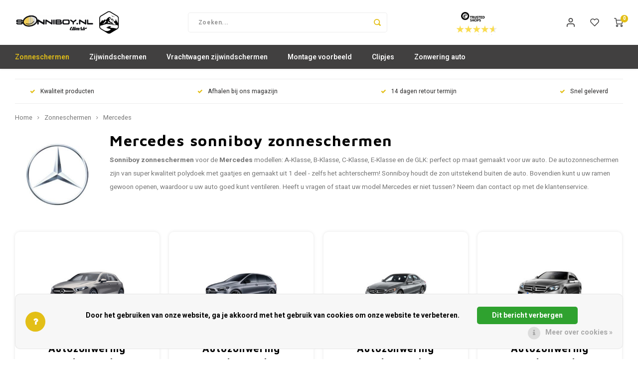

--- FILE ---
content_type: text/html;charset=utf-8
request_url: https://www.sonniboy.nl/zonneschermen/mercedes/
body_size: 26321
content:
<!DOCTYPE html>
<html lang="nl">
	
  <head>
    
        
    <meta charset="utf-8"/>
<!-- [START] 'blocks/head.rain' -->
<!--

  (c) 2008-2026 Lightspeed Netherlands B.V.
  http://www.lightspeedhq.com
  Generated: 17-01-2026 @ 09:33:10

-->
<link rel="canonical" href="https://www.sonniboy.nl/zonneschermen/mercedes/"/>
<link rel="alternate" href="https://www.sonniboy.nl/index.rss" type="application/rss+xml" title="Nieuwe producten"/>
<link href="https://cdn.webshopapp.com/assets/cookielaw.css?2025-02-20" rel="stylesheet" type="text/css"/>
<meta name="robots" content="noodp,noydir"/>
<meta name="google-site-verification" content="QmkDfuCsJQWwNAHHYjIrygpcDOeMbooMB2OqZArl7RM"/>
<meta property="og:url" content="https://www.sonniboy.nl/zonneschermen/mercedes/?source=facebook"/>
<meta property="og:site_name" content="Sonniboy"/>
<meta property="og:title" content="Sonniboy zonneschermen voor de Mercedes kopen?"/>
<meta property="og:description" content="Sonniboy zonneschermen voor de Mercedes modellen: A-Klasse, B-Klasse, C-Klasse, E-Klasse en de GLK: perfect op maat gemaakt voor uw auto."/>
<script>
<!-- Google tag (gtag.js) -->
<script async src="https://www.googletagmanager.com/gtag/js?id=G-ESFFB2ZT2T"></script>
<script>
    window.dataLayer = window.dataLayer || [];
    function gtag(){dataLayer.push(arguments);}
    gtag('js', new Date());

    gtag('config', 'G-ESFFB2ZT2T');
</script>
</script>
<!--[if lt IE 9]>
<script src="https://cdn.webshopapp.com/assets/html5shiv.js?2025-02-20"></script>
<![endif]-->
<!-- [END] 'blocks/head.rain' -->
    <title>Sonniboy zonneschermen voor de Mercedes kopen? - Sonniboy</title>
    <meta name="description" content="Sonniboy zonneschermen voor de Mercedes modellen: A-Klasse, B-Klasse, C-Klasse, E-Klasse en de GLK: perfect op maat gemaakt voor uw auto." />
    <meta name="keywords" content="Sonniboy zonneschermen Mercedes" />
    <meta http-equiv="X-UA-Compatible" content="IE=edge,chrome=1">
    <meta name="viewport" content="width=device-width, initial-scale=1.0">
    <meta name="apple-mobile-web-app-capable" content="yes">
    <meta name="apple-mobile-web-app-status-bar-style" content="black">
    <meta property="fb:app_id" content="966242223397117"/>
    <meta name="viewport" content="width=device-width, initial-scale=1, maximum-scale=1, user-scalable=0"/>
    <meta name="apple-mobile-web-app-capable" content="yes">
    <meta name="HandheldFriendly" content="true" /> 
		<meta name="apple-mobile-web-app-title" content="Sonniboy">
  	<meta property="og:image" content="https://cdn.webshopapp.com/shops/308559/themes/175189/v/1876407/assets/logo.png?20230926150837" />  
		<link rel="apple-touch-icon-precomposed" href="https://cdn.webshopapp.com/shops/308559/themes/175189/v/618763/assets/homescreen-icon.jpg?20210331193551"/>
  
    <link rel="shortcut icon" href="https://cdn.webshopapp.com/shops/308559/themes/175189/v/618750/assets/favicon.ico?20210330190559" type="image/x-icon" />
    <link href='//fonts.googleapis.com/css?family=Heebo:400,300,500,600,700,800,900' rel='stylesheet' type='text/css'>
    <link href='//fonts.googleapis.com/css?family=Maven%20Pro:400,300,500,600,700,800,900' rel='stylesheet' type='text/css'>
    <link rel="stylesheet" href="https://cdn.webshopapp.com/shops/308559/themes/175189/assets/bootstrap.css?20250504102533" />
    <link rel="stylesheet" href="https://cdn.webshopapp.com/shops/308559/themes/175189/assets/font-awesome-min.css?20250504102533" />
  	  	<link href="https://cdn.webshopapp.com/shops/308559/themes/175189/assets/gibbon-icons.css?20250504102533" rel="stylesheet">
    <link rel="stylesheet" href="https://cdn.webshopapp.com/shops/308559/themes/175189/assets/owl-carousel-min.css?20250504102533" />  
    <link rel="stylesheet" href="https://cdn.webshopapp.com/shops/308559/themes/175189/assets/semantic.css?20250504102533" />  
    <link rel="stylesheet" href="https://cdn.webshopapp.com/shops/308559/themes/175189/assets/jquery-fancybox-min.css?20250504102533" /> 
    <link rel="stylesheet" href="https://cdn.webshopapp.com/shops/308559/themes/175189/assets/style.css?20250504102533?903" /> 
    <link rel="stylesheet" href="https://cdn.webshopapp.com/shops/308559/themes/175189/assets/settings.css?20250504102533" />  
    <link rel="stylesheet" href="https://cdn.webshopapp.com/assets/gui-2-0.css?2025-02-20" />
    <link rel="stylesheet" href="https://cdn.webshopapp.com/assets/gui-responsive-2-0.css?2025-02-20" />   
    <link rel="stylesheet" href="https://cdn.webshopapp.com/shops/308559/themes/175189/assets/custom.css?20250504102533" />

    <script src="https://cdn.webshopapp.com/assets/jquery-1-9-1.js?2025-02-20"></script>
    <script src="https://cdn.webshopapp.com/assets/jquery-ui-1-10-1.js?2025-02-20"></script>
    
   
    <script src="https://cdn.webshopapp.com/shops/308559/themes/175189/assets/bootstrap.js?20250504102533"></script>
    <script src="https://cdn.webshopapp.com/shops/308559/themes/175189/assets/owl-carousel-min.js?20250504102533"></script>
    <script src="https://cdn.webshopapp.com/shops/308559/themes/175189/assets/semantic.js?20250504102533"></script>
    <script src="https://cdn.webshopapp.com/shops/308559/themes/175189/assets/jquery-fancybox-min.js?20250504102533"></script>
    <script src="https://cdn.webshopapp.com/shops/308559/themes/175189/assets/moment.js?20250504102533"></script>  
    <script src="https://cdn.webshopapp.com/shops/308559/themes/175189/assets/js-cookie.js?20250504102533"></script>
    <script src="https://cdn.webshopapp.com/shops/308559/themes/175189/assets/jquery-countdown-min.js?20250504102533"></script>
  	<script src="https://cdn.webshopapp.com/shops/308559/themes/175189/assets/masonry.js?20250504102533"></script>
    <script src="https://cdn.webshopapp.com/shops/308559/themes/175189/assets/global.js?20250504102533?903"></script>
  	<script src="//cdnjs.cloudflare.com/ajax/libs/jqueryui-touch-punch/0.2.3/jquery.ui.touch-punch.min.js"></script>
    
    <script src="https://cdn.webshopapp.com/shops/308559/themes/175189/assets/jcarousel.js?20250504102533"></script>
    <script src="https://cdn.webshopapp.com/assets/gui.js?2025-02-20"></script>
    <script src="https://cdn.webshopapp.com/assets/gui-responsive-2-0.js?2025-02-20"></script>
    
        
    
    <!--[if lt IE 9]>
    <link rel="stylesheet" href="https://cdn.webshopapp.com/shops/308559/themes/175189/assets/style-ie.css?20250504102533" />
    <![endif]-->
  </head>  <body class=" no-mobile-bar"><script type="application/ld+json">
[
			{
    "@context": "http://schema.org",
    "@type": "BreadcrumbList",
    "itemListElement":
    [
      {
        "@type": "ListItem",
        "position": 1,
        "item": {
        	"@id": "https://www.sonniboy.nl/",
        	"name": "Home"
        }
      },
    	    	{
    		"@type": "ListItem",
     		"position": 2,
     		"item":	{
      		"@id": "https://www.sonniboy.nl/zonneschermen/",
      		"name": "Zonneschermen"
    		}
    	},    	    	{
    		"@type": "ListItem",
     		"position": 3,
     		"item":	{
      		"@id": "https://www.sonniboy.nl/zonneschermen/mercedes/",
      		"name": "Mercedes"
    		}
    	}    	    ]
  },
      
        
    {
  "@context": "http://schema.org",
  "@id": "https://www.sonniboy.nl/#Organization",
  "@type": "Organization",
  "url": "https://www.sonniboy.nl/", 
  "name": "Sonniboy",
  "logo": "https://cdn.webshopapp.com/shops/308559/themes/175189/v/1876407/assets/logo.png?20230926150837",
  "telephone": "050-7210808",
  "email": ""
    }
  ]
</script><div class="cart-messages hidden"><ul></ul></div><div id="cart-popup" class="cart-popup mobile-popup" data-popup="cart"><div class="popup-inner"><div class="inner cart-wrap"><div class="table"><div class="title-small title-font">Winkelwagen</div><div class="general-content cart-content"></div><div class="empty-cart">
      	Geen producten gevonden...
      </div><div class="table-wrap"><form id="gui-form-cart" action="https://www.sonniboy.nl/cart/update/" method="post"><table></table></form></div><div class="shipping-discount hidden"></div></div><div class="totals-wrap"><div class="totals"><div class="title-small title-font hidden-xs"><span data-cart-items>0</span> artikelen</div><table><tr><td>Totaal excl. btw</td><td data-cart-total-excl>€0,00</td></tr><tr><td>BTW</td><td data-cart-total-vat>€0,00</td></tr><tr><td>Totaal</td><td data-cart-total-incl>€0,00</td></tr></table><div class="buttons"><a class="btn accent" href="https://www.sonniboy.nl/checkout/">Naar de kassa</a><a class="btn light hidden-xs" href="javascript:;" data-fancybox-close>Ga verder met winkelen</a></div></div><div class="payments hidden-xs"><a href="https://www.sonniboy.nl/service/payment-methods/" title="Betaalmethoden"><img src="https://cdn.webshopapp.com/shops/308559/themes/175189/assets/pin.png?20250504102533" alt="Pin" /></a><a href="https://www.sonniboy.nl/service/payment-methods/" title="Betaalmethoden"><img src="https://cdn.webshopapp.com/shops/308559/themes/175189/assets/paypalcp.png?20250504102533" alt="PayPal" /></a></div></div></div></div><div class="close-popup"><div class="close-popup-inner"><a href="javascript:;" class="close-mobile-popup" data-fancybox-close>
        Sluiten
      </a></div></div></div><div id="login-popup" class="mobile-popup" data-popup="login"><div class="popup-inner"><div class="title-small title-font">Inloggen</div><form class="formLogin" id="formLogin" action="https://www.sonniboy.nl/account/loginPost/?return=https%3A%2F%2Fwww.sonniboy.nl%2Fzonneschermen%2Fmercedes%2F" method="post"><input type="hidden" name="key" value="cb93761364725ccad804b9f28f35ced1" /><input type="hidden" name="type" value="login" /><input type="submit" hidden/><input type="text" name="email" id="formLoginEmail" value="" placeholder="E-mailadres" class="standard-input" /><input type="password" name="password" id="formLoginPassword" value="" placeholder="Wachtwoord" class="standard-input"/><div class="buttons"><a class="btn accent" href="#" onclick="$('#formLogin').submit(); return false;" title="Inloggen">Inloggen</a></div></form><div class="options"><a class="forgot-pw" href="https://www.sonniboy.nl/account/password/">Wachtwoord vergeten?</a><span class="or">of</span><a class="no-account" href="https://www.sonniboy.nl/account/register/">Nog geen account? Klik</a></div></div><div class="close-popup"><div class="close-popup-inner"><a href="javascript:;" class="close-mobile-popup" data-fancybox-close>
        Sluiten
      </a></div></div></div><div id="language-currency-popup" class="language-currency-popup mobile-popup"><div class="popup-inner"><div class="language-section"><div class="title-small title-font">Taal</div><div class="options-wrap"><div class="option active"><a href="https://www.sonniboy.nl/go/category/10493764"><div class="inner"><div class="icon"><img src="https://cdn.webshopapp.com/shops/308559/themes/175189/assets/flag-nl.svg?20250504102533" alt="flag-Nederlands"></div><div class="text">Nederlands</div></div></a></div></div></div><div class="close-popup"><div class="close-popup-inner"><a href="javascript:;" class="close-mobile-popup" data-fancybox-close>
          Sluiten
        </a></div></div></div></div><div class="mobile-menu mobile-popup" data-popup="menu"><div class="popup-inner"><div class="menu-wrap"><div class="breads">Hoofdmenu</div><div class="title-small title-font">Categorieën</div><div class="menu"><ul><li class="active"><a class="normal-link" href="https://www.sonniboy.nl/zonneschermen/">Zonneschermen<span class="more-cats"><i class="fa fa-chevron-right"></i></span></a><div class="subs"><div class="breads">Hoofdmenu / zonneschermen</div><div class="title-small title-font text-center subs-back"><i class="fa fa-chevron-left"></i>Zonneschermen</div><ul class=" active"><li class=""><a class="normal-link" href="https://www.sonniboy.nl/zonneschermen/alfa-romeo/">Alfa Romeo<span class="more-cats"><i class="fa fa-chevron-right"></i></span></a><div class="subs"><div class="breads">Hoofdmenu / zonneschermen / alfa romeo</div><div class="title-small title-font text-center subs-back"><i class="fa fa-chevron-left"></i>Alfa Romeo</div><ul class=""><li class=""><a class="normal-link" href="https://www.sonniboy.nl/zonneschermen/alfa-romeo/autozonwering-alfa-romeo-159/">Autozonwering Alfa Romeo 159</a></li></ul></div></li><li class=""><a class="normal-link" href="https://www.sonniboy.nl/zonneschermen/audi/">Audi<span class="more-cats"><i class="fa fa-chevron-right"></i></span></a><div class="subs"><div class="breads">Hoofdmenu / zonneschermen / alfa romeo / audi</div><div class="title-small title-font text-center subs-back"><i class="fa fa-chevron-left"></i>Audi</div><ul class=""><li class=""><a class="normal-link" href="https://www.sonniboy.nl/zonneschermen/audi/autozonwering-audi-a3/">Autozonwering Audi A3</a></li><li class=""><a class="normal-link" href="https://www.sonniboy.nl/zonneschermen/audi/autozonwering-audi-a4/">Autozonwering Audi A4</a></li><li class=""><a class="normal-link" href="https://www.sonniboy.nl/zonneschermen/audi/autozonwering-audi-a5/">Autozonwering Audi A5</a></li><li class=""><a class="normal-link" href="https://www.sonniboy.nl/zonneschermen/audi/autozonwering-audi-a6/">Autozonwering Audi A6</a></li><li class=""><a class="normal-link" href="https://www.sonniboy.nl/zonneschermen/audi/autozonwering-audi-a7/">Autozonwering Audi A7</a></li><li class=""><a class="normal-link" href="https://www.sonniboy.nl/zonneschermen/audi/autozonwering-audi-a8/">Autozonwering Audi A8</a></li><li class=""><a class="normal-link" href="https://www.sonniboy.nl/zonneschermen/audi/autozonwering-audi-q2/">Autozonwering Audi Q2</a></li><li class=""><a class="normal-link" href="https://www.sonniboy.nl/zonneschermen/audi/autozonwering-audi-q3/">Autozonwering Audi Q3</a></li><li class=""><a class="normal-link" href="https://www.sonniboy.nl/zonneschermen/audi/autozonwering-audi-q5/">Autozonwering Audi Q5</a></li><li class=""><a class="normal-link" href="https://www.sonniboy.nl/zonneschermen/audi/autozonwering-audi-q7/">Autozonwering Audi Q7</a></li><li class=""><a class="normal-link" href="https://www.sonniboy.nl/zonneschermen/audi/autozonwering-audi-q8/">Autozonwering Audi Q8</a></li></ul></div></li><li class=""><a class="normal-link" href="https://www.sonniboy.nl/zonneschermen/bmw/">BMW<span class="more-cats"><i class="fa fa-chevron-right"></i></span></a><div class="subs"><div class="breads">Hoofdmenu / zonneschermen / alfa romeo / audi / bmw</div><div class="title-small title-font text-center subs-back"><i class="fa fa-chevron-left"></i>BMW</div><ul class=""><li class=""><a class="normal-link" href="https://www.sonniboy.nl/zonneschermen/bmw/autozonwering-bmw-1-serie/">Autozonwering BMW 1 serie</a></li><li class=""><a class="normal-link" href="https://www.sonniboy.nl/zonneschermen/bmw/autozonwering-bmw-2-serie/">Autozonwering BMW 2 serie</a></li><li class=""><a class="normal-link" href="https://www.sonniboy.nl/zonneschermen/bmw/autozonwering-bmw-3-serie/">Autozonwering BMW 3 serie</a></li><li class=""><a class="normal-link" href="https://www.sonniboy.nl/zonneschermen/bmw/autozonwering-bmw-5-serie/">Autozonwering BMW 5 serie</a></li><li class=""><a class="normal-link" href="https://www.sonniboy.nl/zonneschermen/bmw/autozonwering-bmw-ix1/">Autozonwering BMW iX1</a></li><li class=""><a class="normal-link" href="https://www.sonniboy.nl/zonneschermen/bmw/autozonwering-bmw-x1/">Autozonwering BMW X1</a></li><li class=""><a class="normal-link" href="https://www.sonniboy.nl/zonneschermen/bmw/autozonwering-bmw-x3/">Autozonwering BMW X3</a></li><li class=""><a class="normal-link" href="https://www.sonniboy.nl/zonneschermen/bmw/autozonwering-bmw-x5/">Autozonwering BMW X5</a></li></ul></div></li><li class=""><a class="normal-link" href="https://www.sonniboy.nl/zonneschermen/chrysler/">Chrysler<span class="more-cats"><i class="fa fa-chevron-right"></i></span></a><div class="subs"><div class="breads">Hoofdmenu / zonneschermen / alfa romeo / audi / bmw / chrysler</div><div class="title-small title-font text-center subs-back"><i class="fa fa-chevron-left"></i>Chrysler</div><ul class=""><li class=""><a class="normal-link" href="https://www.sonniboy.nl/zonneschermen/chrysler/autozonwering-chrysler-300c/">Autozonwering Chrysler 300C</a></li><li class=""><a class="normal-link" href="https://www.sonniboy.nl/zonneschermen/chrysler/autozonwering-chrysler-grand-voyager/">Autozonwering Chrysler Grand Voyager</a></li></ul></div></li><li class=""><a class="normal-link" href="https://www.sonniboy.nl/zonneschermen/cupra/">Cupra</a></li><li class=""><a class="normal-link" href="https://www.sonniboy.nl/zonneschermen/dacia/">Dacia<span class="more-cats"><i class="fa fa-chevron-right"></i></span></a><div class="subs"><div class="breads">Hoofdmenu / zonneschermen / alfa romeo / audi / bmw / chrysler / cupra / dacia</div><div class="title-small title-font text-center subs-back"><i class="fa fa-chevron-left"></i>Dacia</div><ul class=""><li class=""><a class="normal-link" href="https://www.sonniboy.nl/zonneschermen/dacia/autozonwering-dacia-duster/">Autozonwering Dacia Duster</a></li><li class=""><a class="normal-link" href="https://www.sonniboy.nl/zonneschermen/dacia/autozonwering-dacia-jogger/">Autozonwering Dacia Jogger</a></li><li class=""><a class="normal-link" href="https://www.sonniboy.nl/zonneschermen/dacia/autozonwering-dacia-logan/">Autozonwering Dacia Logan</a></li><li class=""><a class="normal-link" href="https://www.sonniboy.nl/zonneschermen/dacia/autozonwering-dacia-sandero/">Autozonwering Dacia Sandero</a></li><li class=""><a class="normal-link" href="https://www.sonniboy.nl/zonneschermen/dacia/autozonwering-dacia-spring/">Autozonwering Dacia Spring</a></li></ul></div></li><li class=""><a class="normal-link" href="https://www.sonniboy.nl/zonneschermen/dodge/">Dodge<span class="more-cats"><i class="fa fa-chevron-right"></i></span></a><div class="subs"><div class="breads">Hoofdmenu / zonneschermen / alfa romeo / audi / bmw / chrysler / cupra / dacia / dodge</div><div class="title-small title-font text-center subs-back"><i class="fa fa-chevron-left"></i>Dodge</div><ul class=""><li class=""><a class="normal-link" href="https://www.sonniboy.nl/zonneschermen/dodge/autozonwering-dodge-grand-caravan/">Autozonwering Dodge Grand Caravan</a></li><li class=""><a class="normal-link" href="https://www.sonniboy.nl/zonneschermen/dodge/autozonwering-dodge-journey/">Autozonwering Dodge Journey</a></li></ul></div></li><li class=""><a class="normal-link" href="https://www.sonniboy.nl/zonneschermen/fiat/">Fiat<span class="more-cats"><i class="fa fa-chevron-right"></i></span></a><div class="subs"><div class="breads">Hoofdmenu / zonneschermen / alfa romeo / audi / bmw / chrysler / cupra / dacia / dodge / fiat</div><div class="title-small title-font text-center subs-back"><i class="fa fa-chevron-left"></i>Fiat</div><ul class=""><li class=""><a class="normal-link" href="https://www.sonniboy.nl/zonneschermen/fiat/autozonwering-fiat-bravo/">Autozonwering Fiat Bravo</a></li><li class=""><a class="normal-link" href="https://www.sonniboy.nl/zonneschermen/fiat/autozonwering-fiat-freemont/">Autozonwering Fiat Freemont</a></li><li class=""><a class="normal-link" href="https://www.sonniboy.nl/zonneschermen/fiat/autozonwering-fiat-grande-punto/">Autozonwering Fiat Grande Punto</a></li><li class=""><a class="normal-link" href="https://www.sonniboy.nl/zonneschermen/fiat/autozonwering-fiat-idea/">Autozonwering Fiat Idea</a></li><li class=""><a class="normal-link" href="https://www.sonniboy.nl/zonneschermen/fiat/autozonwering-fiat-panda/">Autozonwering Fiat Panda</a></li><li class=""><a class="normal-link" href="https://www.sonniboy.nl/zonneschermen/fiat/autozonwering-fiat-punto-evo/">Autozonwering Fiat Punto Evo</a></li><li class=""><a class="normal-link" href="https://www.sonniboy.nl/zonneschermen/fiat/autozonwering-fiat-sedici/">Autozonwering Fiat Sedici</a></li><li class=""><a class="normal-link" href="https://www.sonniboy.nl/zonneschermen/fiat/autozonwering-fiat-500/">Autozonwering Fiat 500</a></li></ul></div></li><li class=""><a class="normal-link" href="https://www.sonniboy.nl/zonneschermen/ford/">Ford<span class="more-cats"><i class="fa fa-chevron-right"></i></span></a><div class="subs"><div class="breads">Hoofdmenu / zonneschermen / alfa romeo / audi / bmw / chrysler / cupra / dacia / dodge / fiat / ford</div><div class="title-small title-font text-center subs-back"><i class="fa fa-chevron-left"></i>Ford</div><ul class=""><li class=""><a class="normal-link" href="https://www.sonniboy.nl/zonneschermen/ford/autozonwering-ford-b-max/">Autozonwering Ford B-Max</a></li><li class=""><a class="normal-link" href="https://www.sonniboy.nl/zonneschermen/ford/autozonwering-ford-c-max/">Autozonwering Ford C-Max</a></li><li class=""><a class="normal-link" href="https://www.sonniboy.nl/zonneschermen/ford/autozonwering-ford-fiesta/">Autozonwering Ford Fiesta</a></li><li class=""><a class="normal-link" href="https://www.sonniboy.nl/zonneschermen/ford/autozonwering-ford-focus/">Autozonwering Ford Focus</a></li><li class=""><a class="normal-link" href="https://www.sonniboy.nl/zonneschermen/ford/autozonwering-ford-focus-c-max/">Autozonwering Ford Focus C-Max</a></li><li class=""><a class="normal-link" href="https://www.sonniboy.nl/zonneschermen/ford/autozonwering-ford-fusion/">Autozonwering Ford Fusion</a></li><li class=""><a class="normal-link" href="https://www.sonniboy.nl/zonneschermen/ford/autozonwering-ford-grand-c-max/">Autozonwering Ford Grand C-Max</a></li><li class=""><a class="normal-link" href="https://www.sonniboy.nl/zonneschermen/ford/autozonwering-ford-ka/">Autozonwering Ford Ka</a></li><li class=""><a class="normal-link" href="https://www.sonniboy.nl/zonneschermen/ford/autozonwering-ford-kuga/">Autozonwering Ford Kuga</a></li><li class=""><a class="normal-link" href="https://www.sonniboy.nl/zonneschermen/ford/autozonwering-ford-mondeo/">Autozonwering Ford Mondeo</a></li><li class=""><a class="normal-link" href="https://www.sonniboy.nl/zonneschermen/ford/autozonwering-ford-puma/">Autozonwering Ford Puma</a></li><li class=""><a class="normal-link" href="https://www.sonniboy.nl/zonneschermen/ford/autozonwering-ford-s-max/">Autozonwering Ford S-Max</a></li></ul></div></li><li class=""><a class="normal-link" href="https://www.sonniboy.nl/zonneschermen/honda/">Honda<span class="more-cats"><i class="fa fa-chevron-right"></i></span></a><div class="subs"><div class="breads">Hoofdmenu / zonneschermen / alfa romeo / audi / bmw / chrysler / cupra / dacia / dodge / fiat / ford / honda</div><div class="title-small title-font text-center subs-back"><i class="fa fa-chevron-left"></i>Honda</div><ul class=""><li class=""><a class="normal-link" href="https://www.sonniboy.nl/zonneschermen/honda/autozonwering-honda-accord/">Autozonwering Honda Accord</a></li><li class=""><a class="normal-link" href="https://www.sonniboy.nl/zonneschermen/honda/autozonwering-honda-jazz/">Autozonwering Honda Jazz</a></li><li class=""><a class="normal-link" href="https://www.sonniboy.nl/zonneschermen/honda/autozonwering-honda-cr-v/">Autozonwering Honda CR-V</a></li></ul></div></li><li class=""><a class="normal-link" href="https://www.sonniboy.nl/zonneschermen/hyundai/">Hyundai<span class="more-cats"><i class="fa fa-chevron-right"></i></span></a><div class="subs"><div class="breads">Hoofdmenu / zonneschermen / alfa romeo / audi / bmw / chrysler / cupra / dacia / dodge / fiat / ford / honda / hyundai</div><div class="title-small title-font text-center subs-back"><i class="fa fa-chevron-left"></i>Hyundai</div><ul class=""><li class=""><a class="normal-link" href="https://www.sonniboy.nl/zonneschermen/hyundai/autozonwering-hyundai-i30/">Autozonwering Hyundai i30</a></li><li class=""><a class="normal-link" href="https://www.sonniboy.nl/zonneschermen/hyundai/autozonwering-hyundai-kona/">Autozonwering Hyundai Kona</a></li><li class=""><a class="normal-link" href="https://www.sonniboy.nl/zonneschermen/hyundai/autozonwering-hyundai-tucson/">Autozonwering Hyundai Tucson</a></li></ul></div></li><li class=""><a class="normal-link" href="https://www.sonniboy.nl/zonneschermen/jeep/">Jeep<span class="more-cats"><i class="fa fa-chevron-right"></i></span></a><div class="subs"><div class="breads">Hoofdmenu / zonneschermen / alfa romeo / audi / bmw / chrysler / cupra / dacia / dodge / fiat / ford / honda / hyundai / jeep</div><div class="title-small title-font text-center subs-back"><i class="fa fa-chevron-left"></i>Jeep</div><ul class=""><li class=""><a class="normal-link" href="https://www.sonniboy.nl/zonneschermen/jeep/autozonwering-jeep-grand-cherokee/">Autozonwering Jeep Grand Cherokee</a></li><li class=""><a class="normal-link" href="https://www.sonniboy.nl/zonneschermen/jeep/autozonwering-jeep-renegade/">Autozonwering Jeep Renegade</a></li></ul></div></li><li class=""><a class="normal-link" href="https://www.sonniboy.nl/zonneschermen/kia/">Kia<span class="more-cats"><i class="fa fa-chevron-right"></i></span></a><div class="subs"><div class="breads">Hoofdmenu / zonneschermen / alfa romeo / audi / bmw / chrysler / cupra / dacia / dodge / fiat / ford / honda / hyundai / jeep / kia</div><div class="title-small title-font text-center subs-back"><i class="fa fa-chevron-left"></i>Kia</div><ul class=""><li class=""><a class="normal-link" href="https://www.sonniboy.nl/zonneschermen/kia/autozonwering-kia-carens/">Autozonwering Kia Carens</a></li><li class=""><a class="normal-link" href="https://www.sonniboy.nl/zonneschermen/kia/autozonwering-kia-ceed-sw/">Autozonwering Kia Ceed SW</a></li><li class=""><a class="normal-link" href="https://www.sonniboy.nl/zonneschermen/kia/autozonwering-kia-e-soul/">Autozonwering Kia e-Soul</a></li><li class=""><a class="normal-link" href="https://www.sonniboy.nl/zonneschermen/kia/autozonwering-kia-sportage/">Autozonwering Kia Sportage</a></li></ul></div></li><li class=""><a class="normal-link" href="https://www.sonniboy.nl/zonneschermen/lancia/">Lancia<span class="more-cats"><i class="fa fa-chevron-right"></i></span></a><div class="subs"><div class="breads">Hoofdmenu / zonneschermen / alfa romeo / audi / bmw / chrysler / cupra / dacia / dodge / fiat / ford / honda / hyundai / jeep / kia / lancia</div><div class="title-small title-font text-center subs-back"><i class="fa fa-chevron-left"></i>Lancia</div><ul class=""><li class=""><a class="normal-link" href="https://www.sonniboy.nl/zonneschermen/lancia/autozonwering-lancia-delta/">Autozonwering Lancia Delta</a></li><li class=""><a class="normal-link" href="https://www.sonniboy.nl/zonneschermen/lancia/autozonwering-lancia-musa/">Autozonwering Lancia Musa</a></li><li class=""><a class="normal-link" href="https://www.sonniboy.nl/zonneschermen/lancia/autozonwering-lancia-thema/">Autozonwering Lancia Thema</a></li><li class=""><a class="normal-link" href="https://www.sonniboy.nl/zonneschermen/lancia/autozonwering-lancia-ypsilon/">Autozonwering Lancia Ypsilon</a></li></ul></div></li><li class=""><a class="normal-link" href="https://www.sonniboy.nl/zonneschermen/land-rover/">Land Rover<span class="more-cats"><i class="fa fa-chevron-right"></i></span></a><div class="subs"><div class="breads">Hoofdmenu / zonneschermen / alfa romeo / audi / bmw / chrysler / cupra / dacia / dodge / fiat / ford / honda / hyundai / jeep / kia / lancia / land rover</div><div class="title-small title-font text-center subs-back"><i class="fa fa-chevron-left"></i>Land Rover</div><ul class=""><li class=""><a class="normal-link" href="https://www.sonniboy.nl/zonneschermen/land-rover/autozonwering-land-rover-freelander/">Autozonwering Land Rover Freelander</a></li></ul></div></li><li class=""><a class="normal-link" href="https://www.sonniboy.nl/zonneschermen/mazda/">Mazda<span class="more-cats"><i class="fa fa-chevron-right"></i></span></a><div class="subs"><div class="breads">Hoofdmenu / zonneschermen / alfa romeo / audi / bmw / chrysler / cupra / dacia / dodge / fiat / ford / honda / hyundai / jeep / kia / lancia / land rover / mazda</div><div class="title-small title-font text-center subs-back"><i class="fa fa-chevron-left"></i>Mazda</div><ul class=""><li class=""><a class="normal-link" href="https://www.sonniboy.nl/zonneschermen/mazda/autozonwering-mazda-2/">Autozonwering Mazda 2</a></li><li class=""><a class="normal-link" href="https://www.sonniboy.nl/zonneschermen/mazda/autozonwering-mazda-3/">Autozonwering Mazda 3</a></li><li class=""><a class="normal-link" href="https://www.sonniboy.nl/zonneschermen/mazda/autozonwering-mazda-6/">Autozonwering Mazda 6</a></li></ul></div></li><li class="active"><a class="normal-link" href="https://www.sonniboy.nl/zonneschermen/mercedes/">Mercedes<span class="more-cats"><i class="fa fa-chevron-right"></i></span></a><div class="subs"><div class="breads">Hoofdmenu / zonneschermen / alfa romeo / audi / bmw / chrysler / cupra / dacia / dodge / fiat / ford / honda / hyundai / jeep / kia / lancia / land rover / mazda / mercedes</div><div class="title-small title-font text-center subs-back"><i class="fa fa-chevron-left"></i>Mercedes</div><ul class=" active"><li class=""><a class="normal-link" href="https://www.sonniboy.nl/zonneschermen/mercedes/autozonwering-mercedes-a-klasse/">Autozonwering Mercedes A-Klasse</a></li><li class=""><a class="normal-link" href="https://www.sonniboy.nl/zonneschermen/mercedes/autozonwering-mercedes-b-klasse/">Autozonwering Mercedes B-Klasse</a></li><li class=""><a class="normal-link" href="https://www.sonniboy.nl/zonneschermen/mercedes/autozonwering-mercedes-c-klasse/">Autozonwering Mercedes C-Klasse</a></li><li class=""><a class="normal-link" href="https://www.sonniboy.nl/zonneschermen/mercedes/autozonwering-mercedes-e-klasse/">Autozonwering Mercedes E-Klasse</a></li><li class=""><a class="normal-link" href="https://www.sonniboy.nl/zonneschermen/mercedes/autozonwering-mercedes-gla/">Autozonwering Mercedes GLA</a></li><li class=""><a class="normal-link" href="https://www.sonniboy.nl/zonneschermen/mercedes/autozonwering-mercedes-glc/">Autozonwering Mercedes GLC</a></li><li class=""><a class="normal-link" href="https://www.sonniboy.nl/zonneschermen/mercedes/autozonwering-mercedes-glk/">Autozonwering Mercedes GLK</a></li></ul></div></li><li class=""><a class="normal-link" href="https://www.sonniboy.nl/zonneschermen/mini/">Mini</a></li><li class=""><a class="normal-link" href="https://www.sonniboy.nl/zonneschermen/nissan/">Nissan<span class="more-cats"><i class="fa fa-chevron-right"></i></span></a><div class="subs"><div class="breads">Hoofdmenu / zonneschermen / alfa romeo / audi / bmw / chrysler / cupra / dacia / dodge / fiat / ford / honda / hyundai / jeep / kia / lancia / land rover / mazda / mercedes / mini / nissan</div><div class="title-small title-font text-center subs-back"><i class="fa fa-chevron-left"></i>Nissan</div><ul class=""><li class=""><a class="normal-link" href="https://www.sonniboy.nl/zonneschermen/nissan/autozonwering-nissan-note/">Autozonwering Nissan Note</a></li><li class=""><a class="normal-link" href="https://www.sonniboy.nl/zonneschermen/nissan/autozonwering-nissan-pixo/">Autozonwering Nissan Pixo</a></li><li class=""><a class="normal-link" href="https://www.sonniboy.nl/zonneschermen/nissan/autozonwering-nissan-qashqai/">Autozonwering Nissan Qashqai</a></li><li class=""><a class="normal-link" href="https://www.sonniboy.nl/zonneschermen/nissan/autozonwering-nissan-x-trail/">Autozonwering Nissan X-Trail</a></li></ul></div></li><li class=""><a class="normal-link" href="https://www.sonniboy.nl/zonneschermen/opel/">Opel<span class="more-cats"><i class="fa fa-chevron-right"></i></span></a><div class="subs"><div class="breads">Hoofdmenu / zonneschermen / alfa romeo / audi / bmw / chrysler / cupra / dacia / dodge / fiat / ford / honda / hyundai / jeep / kia / lancia / land rover / mazda / mercedes / mini / nissan / opel</div><div class="title-small title-font text-center subs-back"><i class="fa fa-chevron-left"></i>Opel</div><ul class=""><li class=""><a class="normal-link" href="https://www.sonniboy.nl/zonneschermen/opel/autozonwering-opel-adam/">Autozonwering Opel Adam</a></li><li class=""><a class="normal-link" href="https://www.sonniboy.nl/zonneschermen/opel/autozonwering-opel-astra/">Autozonwering Opel Astra</a></li><li class=""><a class="normal-link" href="https://www.sonniboy.nl/zonneschermen/opel/autozonwering-opel-corsa/">Autozonwering Opel Corsa</a></li><li class=""><a class="normal-link" href="https://www.sonniboy.nl/zonneschermen/opel/autozonwering-opel-crossland-x/">Autozonwering Opel Crossland X</a></li><li class=""><a class="normal-link" href="https://www.sonniboy.nl/zonneschermen/opel/autozonwering-opel-grandland-x/">Autozonwering Opel Grandland X</a></li><li class=""><a class="normal-link" href="https://www.sonniboy.nl/zonneschermen/opel/autozonwering-opel-insignia/">Autozonwering Opel Insignia</a></li><li class=""><a class="normal-link" href="https://www.sonniboy.nl/zonneschermen/opel/autozonwering-opel-meriva/">Autozonwering Opel Meriva</a></li><li class=""><a class="normal-link" href="https://www.sonniboy.nl/zonneschermen/opel/autozonwering-opel-mokka/">Autozonwering Opel Mokka</a></li><li class=""><a class="normal-link" href="https://www.sonniboy.nl/zonneschermen/opel/autozonwering-opel-zafira/">Autozonwering Opel Zafira</a></li></ul></div></li><li class=""><a class="normal-link" href="https://www.sonniboy.nl/zonneschermen/peugeot/">Peugeot<span class="more-cats"><i class="fa fa-chevron-right"></i></span></a><div class="subs"><div class="breads">Hoofdmenu / zonneschermen / alfa romeo / audi / bmw / chrysler / cupra / dacia / dodge / fiat / ford / honda / hyundai / jeep / kia / lancia / land rover / mazda / mercedes / mini / nissan / opel / peugeot</div><div class="title-small title-font text-center subs-back"><i class="fa fa-chevron-left"></i>Peugeot</div><ul class=""><li class=""><a class="normal-link" href="https://www.sonniboy.nl/zonneschermen/peugeot/autozonwering-peugeot-208/">Autozonwering Peugeot 208</a></li><li class=""><a class="normal-link" href="https://www.sonniboy.nl/zonneschermen/peugeot/autozonwering-peugeot-308/">Autozonwering Peugeot 308</a></li><li class=""><a class="normal-link" href="https://www.sonniboy.nl/zonneschermen/peugeot/autozonwering-peugeot-807/">Autozonwering Peugeot 807</a></li></ul></div></li><li class=""><a class="normal-link" href="https://www.sonniboy.nl/zonneschermen/porsche/">Porsche<span class="more-cats"><i class="fa fa-chevron-right"></i></span></a><div class="subs"><div class="breads">Hoofdmenu / zonneschermen / alfa romeo / audi / bmw / chrysler / cupra / dacia / dodge / fiat / ford / honda / hyundai / jeep / kia / lancia / land rover / mazda / mercedes / mini / nissan / opel / peugeot / porsche</div><div class="title-small title-font text-center subs-back"><i class="fa fa-chevron-left"></i>Porsche</div><ul class=""><li class=""><a class="normal-link" href="https://www.sonniboy.nl/zonneschermen/porsche/autozonwering-porsche-911-coupe/">Autozonwering Porsche 911 Coupe</a></li></ul></div></li><li class=""><a class="normal-link" href="https://www.sonniboy.nl/zonneschermen/renault/">Renault<span class="more-cats"><i class="fa fa-chevron-right"></i></span></a><div class="subs"><div class="breads">Hoofdmenu / zonneschermen / alfa romeo / audi / bmw / chrysler / cupra / dacia / dodge / fiat / ford / honda / hyundai / jeep / kia / lancia / land rover / mazda / mercedes / mini / nissan / opel / peugeot / porsche / renault</div><div class="title-small title-font text-center subs-back"><i class="fa fa-chevron-left"></i>Renault</div><ul class=""><li class=""><a class="normal-link" href="https://www.sonniboy.nl/zonneschermen/renault/autozonwering-renault-austral/">Autozonwering Renault Austral</a></li><li class=""><a class="normal-link" href="https://www.sonniboy.nl/zonneschermen/renault/autozonwering-renault-arkana/">Autozonwering Renault Arkana </a></li><li class=""><a class="normal-link" href="https://www.sonniboy.nl/zonneschermen/renault/autozonwering-renault-captur/">Autozonwering Renault Captur </a></li><li class=""><a class="normal-link" href="https://www.sonniboy.nl/zonneschermen/renault/autozonwering-renault-clio/">Autozonwering Renault Clio</a></li><li class=""><a class="normal-link" href="https://www.sonniboy.nl/zonneschermen/renault/autozonwering-renault-kadjar/">Autozonwering Renault Kadjar</a></li><li class=""><a class="normal-link" href="https://www.sonniboy.nl/zonneschermen/renault/autozonwering-renault-megane/">Autozonwering Renault Megane</a></li><li class=""><a class="normal-link" href="https://www.sonniboy.nl/zonneschermen/renault/autozonwering-renault-twingo/">Autozonwering Renault Twingo</a></li><li class=""><a class="normal-link" href="https://www.sonniboy.nl/zonneschermen/renault/autozonwering-renault-zoe/">Autozonwering Renault Zoe</a></li></ul></div></li><li class=""><a class="normal-link" href="https://www.sonniboy.nl/zonneschermen/seat/">Seat<span class="more-cats"><i class="fa fa-chevron-right"></i></span></a><div class="subs"><div class="breads">Hoofdmenu / zonneschermen / alfa romeo / audi / bmw / chrysler / cupra / dacia / dodge / fiat / ford / honda / hyundai / jeep / kia / lancia / land rover / mazda / mercedes / mini / nissan / opel / peugeot / porsche / renault / seat</div><div class="title-small title-font text-center subs-back"><i class="fa fa-chevron-left"></i>Seat</div><ul class=""><li class=""><a class="normal-link" href="https://www.sonniboy.nl/zonneschermen/seat/autozonwering-seat-alhambra/">Autozonwering Seat Alhambra</a></li><li class=""><a class="normal-link" href="https://www.sonniboy.nl/zonneschermen/seat/autozonwering-seat-altea/">Autozonwering Seat Altea</a></li><li class=""><a class="normal-link" href="https://www.sonniboy.nl/zonneschermen/seat/autozonwering-seat-arona/">Autozonwering Seat Arona</a></li><li class=""><a class="normal-link" href="https://www.sonniboy.nl/zonneschermen/seat/autozonwering-seat-ateca/">Autozonwering Seat Ateca</a></li><li class=""><a class="normal-link" href="https://www.sonniboy.nl/zonneschermen/seat/autozonwering-seat-exeo/">Autozonwering Seat Exeo</a></li><li class=""><a class="normal-link" href="https://www.sonniboy.nl/zonneschermen/seat/autozonwering-seat-leon/">Autozonwering Seat Leon</a></li><li class=""><a class="normal-link" href="https://www.sonniboy.nl/zonneschermen/seat/autozonwering-seat-mii/">Autozonwering Seat Mii</a></li><li class=""><a class="normal-link" href="https://www.sonniboy.nl/zonneschermen/seat/autozonwering-seat-tarraco/">Autozonwering Seat Tarraco</a></li></ul></div></li><li class=""><a class="normal-link" href="https://www.sonniboy.nl/zonneschermen/skoda/">Skoda<span class="more-cats"><i class="fa fa-chevron-right"></i></span></a><div class="subs"><div class="breads">Hoofdmenu / zonneschermen / alfa romeo / audi / bmw / chrysler / cupra / dacia / dodge / fiat / ford / honda / hyundai / jeep / kia / lancia / land rover / mazda / mercedes / mini / nissan / opel / peugeot / porsche / renault / seat / skoda</div><div class="title-small title-font text-center subs-back"><i class="fa fa-chevron-left"></i>Skoda</div><ul class=""><li class=""><a class="normal-link" href="https://www.sonniboy.nl/zonneschermen/skoda/autozonwering-skoda-citigo/">Autozonwering Skoda Citigo</a></li><li class=""><a class="normal-link" href="https://www.sonniboy.nl/zonneschermen/skoda/autozonwering-skoda-fabia/">Autozonwering Skoda Fabia</a></li><li class=""><a class="normal-link" href="https://www.sonniboy.nl/zonneschermen/skoda/autozonwering-skoda-enyaq/">Autozonwering Skoda Enyaq</a></li><li class=""><a class="normal-link" href="https://www.sonniboy.nl/zonneschermen/skoda/autozonwering-skoda-kamiq/">Autozonwering Skoda Kamiq</a></li><li class=""><a class="normal-link" href="https://www.sonniboy.nl/zonneschermen/skoda/autozonwering-skoda-karoq/">Autozonwering Skoda Karoq</a></li><li class=""><a class="normal-link" href="https://www.sonniboy.nl/zonneschermen/skoda/autozonwering-skoda-kodiaq/">Autozonwering Skoda Kodiaq</a></li><li class=""><a class="normal-link" href="https://www.sonniboy.nl/zonneschermen/skoda/autozonwering-skoda-octavia/">Autozonwering Skoda Octavia</a></li><li class=""><a class="normal-link" href="https://www.sonniboy.nl/zonneschermen/skoda/autozonwering-skoda-rapid/">Autozonwering Skoda Rapid</a></li><li class=""><a class="normal-link" href="https://www.sonniboy.nl/zonneschermen/skoda/autozonwering-skoda-scala/">Autozonwering Skoda Scala</a></li><li class=""><a class="normal-link" href="https://www.sonniboy.nl/zonneschermen/skoda/autozonwering-skoda-superb/">Autozonwering Skoda Superb</a></li><li class=""><a class="normal-link" href="https://www.sonniboy.nl/zonneschermen/skoda/autozonwering-skoda-yeti/">Autozonwering Skoda Yeti</a></li></ul></div></li><li class=""><a class="normal-link" href="https://www.sonniboy.nl/zonneschermen/smart/">Smart<span class="more-cats"><i class="fa fa-chevron-right"></i></span></a><div class="subs"><div class="breads">Hoofdmenu / zonneschermen / alfa romeo / audi / bmw / chrysler / cupra / dacia / dodge / fiat / ford / honda / hyundai / jeep / kia / lancia / land rover / mazda / mercedes / mini / nissan / opel / peugeot / porsche / renault / seat / skoda / smart</div><div class="title-small title-font text-center subs-back"><i class="fa fa-chevron-left"></i>Smart</div><ul class=""><li class=""><a class="normal-link" href="https://www.sonniboy.nl/zonneschermen/smart/autozonwering-smart-forfour/">Autozonwering Smart ForFour</a></li></ul></div></li><li class=""><a class="normal-link" href="https://www.sonniboy.nl/zonneschermen/subaru/">Subaru<span class="more-cats"><i class="fa fa-chevron-right"></i></span></a><div class="subs"><div class="breads">Hoofdmenu / zonneschermen / alfa romeo / audi / bmw / chrysler / cupra / dacia / dodge / fiat / ford / honda / hyundai / jeep / kia / lancia / land rover / mazda / mercedes / mini / nissan / opel / peugeot / porsche / renault / seat / skoda / smart / subaru</div><div class="title-small title-font text-center subs-back"><i class="fa fa-chevron-left"></i>Subaru</div><ul class=""><li class=""><a class="normal-link" href="https://www.sonniboy.nl/zonneschermen/subaru/autozonwering-subaru-impreza/">Autozonwering Subaru Impreza</a></li><li class=""><a class="normal-link" href="https://www.sonniboy.nl/zonneschermen/subaru/autozonwering-subaru-legacy/">Autozonwering Subaru Legacy</a></li><li class=""><a class="normal-link" href="https://www.sonniboy.nl/zonneschermen/subaru/autozonwering-subaru-levorg/">Autozonwering Subaru Levorg</a></li><li class=""><a class="normal-link" href="https://www.sonniboy.nl/zonneschermen/subaru/autozonwering-subaru-outback/">Autozonwering Subaru Outback</a></li><li class=""><a class="normal-link" href="https://www.sonniboy.nl/zonneschermen/subaru/autozonwering-subaru-xv/">Autozonwering Subaru XV</a></li></ul></div></li><li class=""><a class="normal-link" href="https://www.sonniboy.nl/zonneschermen/suzuki/">Suzuki<span class="more-cats"><i class="fa fa-chevron-right"></i></span></a><div class="subs"><div class="breads">Hoofdmenu / zonneschermen / alfa romeo / audi / bmw / chrysler / cupra / dacia / dodge / fiat / ford / honda / hyundai / jeep / kia / lancia / land rover / mazda / mercedes / mini / nissan / opel / peugeot / porsche / renault / seat / skoda / smart / subaru / suzuki</div><div class="title-small title-font text-center subs-back"><i class="fa fa-chevron-left"></i>Suzuki</div><ul class=""><li class=""><a class="normal-link" href="https://www.sonniboy.nl/zonneschermen/suzuki/autozonwering-suzuki-baleno/">Autozonwering Suzuki Baleno</a></li><li class=""><a class="normal-link" href="https://www.sonniboy.nl/zonneschermen/suzuki/autozonwering-suzuki-grand-vitara/">Autozonwering Suzuki Grand Vitara</a></li><li class=""><a class="normal-link" href="https://www.sonniboy.nl/zonneschermen/suzuki/autozonwering-suzuki-ignis/">Autozonwering Suzuki Ignis</a></li><li class=""><a class="normal-link" href="https://www.sonniboy.nl/zonneschermen/suzuki/autozonwering-suzuki-jimny/">Autozonwering Suzuki Jimny</a></li><li class=""><a class="normal-link" href="https://www.sonniboy.nl/zonneschermen/suzuki/autozonwering-suzuki-sx-4/">Autozonwering Suzuki SX-4</a></li><li class=""><a class="normal-link" href="https://www.sonniboy.nl/zonneschermen/suzuki/autozonwering-suzuki-swift/">Autozonwering Suzuki Swift</a></li><li class=""><a class="normal-link" href="https://www.sonniboy.nl/zonneschermen/suzuki/autozonwering-suzuki-vitara/">Autozonwering Suzuki Vitara</a></li></ul></div></li><li class=""><a class="normal-link" href="https://www.sonniboy.nl/zonneschermen/toyota/">Toyota<span class="more-cats"><i class="fa fa-chevron-right"></i></span></a><div class="subs"><div class="breads">Hoofdmenu / zonneschermen / alfa romeo / audi / bmw / chrysler / cupra / dacia / dodge / fiat / ford / honda / hyundai / jeep / kia / lancia / land rover / mazda / mercedes / mini / nissan / opel / peugeot / porsche / renault / seat / skoda / smart / subaru / suzuki / toyota</div><div class="title-small title-font text-center subs-back"><i class="fa fa-chevron-left"></i>Toyota</div><ul class=""><li class=""><a class="normal-link" href="https://www.sonniboy.nl/zonneschermen/toyota/autozonwering-toyota-auris-5-deurs/">Autozonwering Toyota Auris 5 deurs</a></li><li class=""><a class="normal-link" href="https://www.sonniboy.nl/zonneschermen/toyota/autozonwering-toyota-auris-touring-sports/">Autozonwering Toyota Auris Touring Sports</a></li><li class=""><a class="normal-link" href="https://www.sonniboy.nl/zonneschermen/toyota/autozonwering-toyota-corolla-cross/">Autozonwering Toyota Corolla Cross</a></li><li class=""><a class="normal-link" href="https://www.sonniboy.nl/zonneschermen/toyota/autozonwering-toyota-rav4/">Autozonwering Toyota RAV4</a></li></ul></div></li><li class=""><a class="normal-link" href="https://www.sonniboy.nl/zonneschermen/volkswagen/">Volkswagen<span class="more-cats"><i class="fa fa-chevron-right"></i></span></a><div class="subs"><div class="breads">Hoofdmenu / zonneschermen / alfa romeo / audi / bmw / chrysler / cupra / dacia / dodge / fiat / ford / honda / hyundai / jeep / kia / lancia / land rover / mazda / mercedes / mini / nissan / opel / peugeot / porsche / renault / seat / skoda / smart / subaru / suzuki / toyota / volkswagen</div><div class="title-small title-font text-center subs-back"><i class="fa fa-chevron-left"></i>Volkswagen</div><ul class=""><li class=""><a class="normal-link" href="https://www.sonniboy.nl/zonneschermen/volkswagen/autozonwering-volkswagen-caddy-combi/">Autozonwering Volkswagen Caddy Combi</a></li><li class=""><a class="normal-link" href="https://www.sonniboy.nl/zonneschermen/volkswagen/autozonwering-volkswagen-golf-5/">Autozonwering Volkswagen Golf 5</a></li><li class=""><a class="normal-link" href="https://www.sonniboy.nl/zonneschermen/volkswagen/autozonwering-volkswagen-golf-6/">Autozonwering Volkswagen Golf 6</a></li><li class=""><a class="normal-link" href="https://www.sonniboy.nl/zonneschermen/volkswagen/autozonwering-volkswagen-golf-7/">Autozonwering Volkswagen Golf 7</a></li><li class=""><a class="normal-link" href="https://www.sonniboy.nl/zonneschermen/volkswagen/autozonwering-volkswagen-golf-8/">Autozonwering Volkswagen Golf 8</a></li><li class=""><a class="normal-link" href="https://www.sonniboy.nl/zonneschermen/volkswagen/autozonwering-volkswagen-golf-plus/">Autozonwering Volkswagen Golf Plus</a></li><li class=""><a class="normal-link" href="https://www.sonniboy.nl/zonneschermen/volkswagen/autozonwering-volkswagen-golf-sportsvan/">Autozonwering Volkswagen Golf Sportsvan</a></li><li class=""><a class="normal-link" href="https://www.sonniboy.nl/zonneschermen/volkswagen/autozonwering-volkswagen-id3/">Autozonwering  Volkswagen ID.3</a></li><li class=""><a class="normal-link" href="https://www.sonniboy.nl/zonneschermen/volkswagen/autozonwering-volkswagen-id4/">Autozonwering Volkswagen ID.4</a></li><li class=""><a class="normal-link" href="https://www.sonniboy.nl/zonneschermen/volkswagen/autozonwering-volkswagen-id5/">Autozonwering Volkswagen ID.5</a></li><li class=""><a class="normal-link" href="https://www.sonniboy.nl/zonneschermen/volkswagen/autozonwering-volkswagen-id-buzz/">Autozonwering Volkswagen ID Buzz</a></li><li class=""><a class="normal-link" href="https://www.sonniboy.nl/zonneschermen/volkswagen/autozonwering-volkswagen-passat/">Autozonwering Volkswagen Passat</a></li><li class=""><a class="normal-link" href="https://www.sonniboy.nl/zonneschermen/volkswagen/autozonwering-volkswagen-polo/">Autozonwering Volkswagen Polo</a></li><li class=""><a class="normal-link" href="https://www.sonniboy.nl/zonneschermen/volkswagen/autozonwering-volkswagen-sharan/">Autozonwering Volkswagen Sharan</a></li><li class=""><a class="normal-link" href="https://www.sonniboy.nl/zonneschermen/volkswagen/autozonwering-volkswagen-t-cross/">Autozonwering Volkswagen T-Cross</a></li><li class=""><a class="normal-link" href="https://www.sonniboy.nl/zonneschermen/volkswagen/autozonwering-volkswagen-t-roc/">Autozonwering Volkswagen T-Roc</a></li><li class=""><a class="normal-link" href="https://www.sonniboy.nl/zonneschermen/volkswagen/autozonwering-volkswagen-t5/">Autozonwering Volkswagen T5</a></li><li class=""><a class="normal-link" href="https://www.sonniboy.nl/zonneschermen/volkswagen/autozonwering-volkswagen-taigo/">Autozonwering Volkswagen Taigo </a></li><li class=""><a class="normal-link" href="https://www.sonniboy.nl/zonneschermen/volkswagen/autozonwering-volkswagen-tiguan/">Autozonwering Volkswagen Tiguan</a></li><li class=""><a class="normal-link" href="https://www.sonniboy.nl/zonneschermen/volkswagen/autozonwering-volkswagen-touareg/">Autozonwering Volkswagen Touareg</a></li><li class=""><a class="normal-link" href="https://www.sonniboy.nl/zonneschermen/volkswagen/autozonwering-volkswagen-touran/">Autozonwering Volkswagen Touran</a></li><li class=""><a class="normal-link" href="https://www.sonniboy.nl/zonneschermen/volkswagen/autozonwering-volkswagen-up/">Autozonwering Volkswagen Up</a></li></ul></div></li><li class=""><a class="normal-link" href="https://www.sonniboy.nl/zonneschermen/volvo/">Volvo<span class="more-cats"><i class="fa fa-chevron-right"></i></span></a><div class="subs"><div class="breads">Hoofdmenu / zonneschermen / alfa romeo / audi / bmw / chrysler / cupra / dacia / dodge / fiat / ford / honda / hyundai / jeep / kia / lancia / land rover / mazda / mercedes / mini / nissan / opel / peugeot / porsche / renault / seat / skoda / smart / subaru / suzuki / toyota / volkswagen / volvo</div><div class="title-small title-font text-center subs-back"><i class="fa fa-chevron-left"></i>Volvo</div><ul class=""><li class=""><a class="normal-link" href="https://www.sonniboy.nl/zonneschermen/volvo/autozonwering-volvo-v40/">Autozonwering Volvo V40</a></li><li class=""><a class="normal-link" href="https://www.sonniboy.nl/zonneschermen/volvo/autozonwering-volvo-v60/">Autozonwering Volvo V60</a></li><li class=""><a class="normal-link" href="https://www.sonniboy.nl/zonneschermen/volvo/autozonwering-volvo-v70/">Autozonwering Volvo V70</a></li><li class=""><a class="normal-link" href="https://www.sonniboy.nl/zonneschermen/volvo/autozonwering-volvo-xc40/">Autozonwering Volvo XC40</a></li><li class=""><a class="normal-link" href="https://www.sonniboy.nl/zonneschermen/volvo/autozonwering-volvo-xc60/">Autozonwering Volvo XC60</a></li><li class=""><a class="normal-link" href="https://www.sonniboy.nl/zonneschermen/volvo/autozonwering-volvo-xc70/">Autozonwering Volvo XC70</a></li></ul></div></li></ul></div></li><li class=""><a class="normal-link" href="https://www.sonniboy.nl/zijwindschermen/">Zijwindschermen<span class="more-cats"><i class="fa fa-chevron-right"></i></span></a><div class="subs"><div class="breads">Hoofdmenu / zijwindschermen</div><div class="title-small title-font text-center subs-back"><i class="fa fa-chevron-left"></i>Zijwindschermen</div><ul class=""><li class=""><a class="normal-link" href="https://www.sonniboy.nl/zijwindschermen/alfa-romeo/">Alfa Romeo</a></li><li class=""><a class="normal-link" href="https://www.sonniboy.nl/zijwindschermen/audi/">Audi</a></li><li class=""><a class="normal-link" href="https://www.sonniboy.nl/zijwindschermen/bmw/">BMW</a></li><li class=""><a class="normal-link" href="https://www.sonniboy.nl/zijwindschermen/chevrolet/">Chevrolet</a></li><li class=""><a class="normal-link" href="https://www.sonniboy.nl/zijwindschermen/chrysler/">Chrysler</a></li><li class=""><a class="normal-link" href="https://www.sonniboy.nl/zijwindschermen/citroen/">Citroen</a></li><li class=""><a class="normal-link" href="https://www.sonniboy.nl/zijwindschermen/dacia/">Dacia</a></li><li class=""><a class="normal-link" href="https://www.sonniboy.nl/zijwindschermen/daewoo/">Daewoo</a></li><li class=""><a class="normal-link" href="https://www.sonniboy.nl/zijwindschermen/daihatsu/">Daihatsu</a></li><li class=""><a class="normal-link" href="https://www.sonniboy.nl/zijwindschermen/dodge/">Dodge</a></li><li class=""><a class="normal-link" href="https://www.sonniboy.nl/zijwindschermen/fiat/">Fiat</a></li><li class=""><a class="normal-link" href="https://www.sonniboy.nl/zijwindschermen/ford/">Ford</a></li><li class=""><a class="normal-link" href="https://www.sonniboy.nl/zijwindschermen/honda/">Honda</a></li><li class=""><a class="normal-link" href="https://www.sonniboy.nl/zijwindschermen/hyundai/">Hyundai</a></li><li class=""><a class="normal-link" href="https://www.sonniboy.nl/zijwindschermen/jaguar/">Jaguar</a></li><li class=""><a class="normal-link" href="https://www.sonniboy.nl/zijwindschermen/jeep/">Jeep</a></li><li class=""><a class="normal-link" href="https://www.sonniboy.nl/zijwindschermen/kia/">Kia</a></li><li class=""><a class="normal-link" href="https://www.sonniboy.nl/zijwindschermen/lancia/">Lancia</a></li><li class=""><a class="normal-link" href="https://www.sonniboy.nl/zijwindschermen/land-rover/">Land Rover</a></li><li class=""><a class="normal-link" href="https://www.sonniboy.nl/zijwindschermen/lexus/">Lexus</a></li><li class=""><a class="normal-link" href="https://www.sonniboy.nl/zijwindschermen/mazda/">Mazda</a></li><li class=""><a class="normal-link" href="https://www.sonniboy.nl/zijwindschermen/mercedes/">Mercedes</a></li><li class=""><a class="normal-link" href="https://www.sonniboy.nl/zijwindschermen/mini/">Mini</a></li><li class=""><a class="normal-link" href="https://www.sonniboy.nl/zijwindschermen/mitsubishi/">Mitsubishi</a></li><li class=""><a class="normal-link" href="https://www.sonniboy.nl/zijwindschermen/nissan/">Nissan</a></li><li class=""><a class="normal-link" href="https://www.sonniboy.nl/zijwindschermen/opel/">Opel</a></li><li class=""><a class="normal-link" href="https://www.sonniboy.nl/zijwindschermen/peugeot/">Peugeot</a></li><li class=""><a class="normal-link" href="https://www.sonniboy.nl/zijwindschermen/porsche/">Porsche</a></li><li class=""><a class="normal-link" href="https://www.sonniboy.nl/zijwindschermen/renault/">Renault</a></li><li class=""><a class="normal-link" href="https://www.sonniboy.nl/zijwindschermen/saab/">Saab</a></li><li class=""><a class="normal-link" href="https://www.sonniboy.nl/zijwindschermen/seat/">Seat</a></li><li class=""><a class="normal-link" href="https://www.sonniboy.nl/zijwindschermen/skoda/">Skoda</a></li><li class=""><a class="normal-link" href="https://www.sonniboy.nl/zijwindschermen/smart/">Smart</a></li><li class=""><a class="normal-link" href="https://www.sonniboy.nl/zijwindschermen/ssangyong/">SsangYong</a></li><li class=""><a class="normal-link" href="https://www.sonniboy.nl/zijwindschermen/subaru/">Subaru</a></li><li class=""><a class="normal-link" href="https://www.sonniboy.nl/zijwindschermen/suzuki/">Suzuki</a></li><li class=""><a class="normal-link" href="https://www.sonniboy.nl/zijwindschermen/toyota/">Toyota</a></li><li class=""><a class="normal-link" href="https://www.sonniboy.nl/zijwindschermen/volkswagen/">Volkswagen</a></li><li class=""><a class="normal-link" href="https://www.sonniboy.nl/zijwindschermen/volvo/">Volvo</a></li></ul></div></li><li class=""><a class="normal-link" href="https://www.sonniboy.nl/vrachtwagen-zijwindschermen/">Vrachtwagen zijwindschermen<span class="more-cats"><i class="fa fa-chevron-right"></i></span></a><div class="subs"><div class="breads">Hoofdmenu / vrachtwagen zijwindschermen</div><div class="title-small title-font text-center subs-back"><i class="fa fa-chevron-left"></i>Vrachtwagen zijwindschermen</div><ul class=""><li class=""><a class="normal-link" href="https://www.sonniboy.nl/vrachtwagen-zijwindschermen/daf/">DAF</a></li><li class=""><a class="normal-link" href="https://www.sonniboy.nl/vrachtwagen-zijwindschermen/mercedes/">Mercedes</a></li><li class=""><a class="normal-link" href="https://www.sonniboy.nl/vrachtwagen-zijwindschermen/nissan/">Nissan</a></li><li class=""><a class="normal-link" href="https://www.sonniboy.nl/vrachtwagen-zijwindschermen/renault/">Renault</a></li><li class=""><a class="normal-link" href="https://www.sonniboy.nl/vrachtwagen-zijwindschermen/scania/">Scania</a></li><li class=""><a class="normal-link" href="https://www.sonniboy.nl/vrachtwagen-zijwindschermen/volvo/">Volvo</a></li></ul></div></li><li class=""><a class="normal-link" href="https://www.sonniboy.nl/montage-voorbeeld/">Montage voorbeeld</a></li><li class=""><a class="normal-link" href="https://www.sonniboy.nl/clipjes/">Clipjes</a></li><li class=""><a class="normal-link" href="https://www.sonniboy.nl/zonwering-auto/">Zonwering auto</a></li></ul><ul><li class="highlight hidden-sm"><a class="open-mobile-slide" data-popup="login" href="javascript:;">Inloggen</a></li></ul></div></div></div><div class="close-popup dark"><div class="close-popup-inner"><a href="javascript:;" class="close-mobile-popup" data-fancybox-close>
        Sluiten
      </a></div></div></div><header id="header" class="with-medium-logo"><div class="main-header"><div class="container"><div class="inner"><div class="mob-icons visible-xs"><ul><li><a class="open-mobile-slide" data-popup="menu" data-main-link href="javascript:;"><i class="sm sm-bars"></i></a></li><li><a class="open-mobile-slide" data-popup="login" data-main-link href="javascript:;"><i class="sm sm-user"></i></a></li></ul></div><div class="logo medium-logo align-middle"><a href="https://www.sonniboy.nl/"><img src="https://cdn.webshopapp.com/shops/308559/themes/175189/v/1876407/assets/logo.png?20230926150837" alt="Sonniboy"></a></div><div class="mob-icons second visible-xs"><ul><li><a class="open-mobile-slide" data-popup="search" data-main-link href="javascript:;"><i class="sm sm-search"></i></a></li><li><a  href="https://www.sonniboy.nl/cart/"><span class="icon-wrap"><i class="sm sm-cart"></i><div class="items" data-cart-items>0</div></span></a></li></ul></div><div class="vertical-menu-wrap hidden-xs hidden-md hidden-lg"><div class="btn-wrap"><a class="btn accent vertical-menu-btn open-mobile-slide" data-popup="menu" data-main-link href="javascript:;">Categorieën<i class="fa fa-angle-down"></i></a></div></div><div class="vertical-menu-wrap hidden-xs hidden-sm visible-sm hidden-md hidden-lg "><div class="btn-wrap"><a class="btn accent vertical-menu-btn open-vertical-menu">Categorieën<i class="fa fa-angle-down"></i></a><div class="vertical-menu"><ul><li class="active"><a class="" href="https://www.sonniboy.nl/zonneschermen/"><div class="category-wrap"><img src="https://cdn.webshopapp.com/shops/308559/files/358246331/100x100x1/zonneschermen.jpg" alt="Zonneschermen">
                                            Zonneschermen
                    </div><i class="fa fa-chevron-right arrow-right"></i></a><div class="subs"><ul><li class="subs-title"><a class="" href="https://www.sonniboy.nl/zonneschermen/">Zonneschermen</a></li><li class=""><a class="" href="https://www.sonniboy.nl/zonneschermen/alfa-romeo/"><div>
                            Alfa Romeo
                          </div><i class="fa fa-chevron-right arrow-right"></i></a><div class="subs"><ul><li class="subs-title"><a class="" href="https://www.sonniboy.nl/zonneschermen/alfa-romeo/">Alfa Romeo</a></li><li class=""><a class="" href="https://www.sonniboy.nl/zonneschermen/alfa-romeo/autozonwering-alfa-romeo-159/"><div>
                                  Autozonwering Alfa Romeo 159
                                </div></a></li></ul></div></li><li class=""><a class="" href="https://www.sonniboy.nl/zonneschermen/audi/"><div>
                            Audi
                          </div><i class="fa fa-chevron-right arrow-right"></i></a><div class="subs"><ul><li class="subs-title"><a class="" href="https://www.sonniboy.nl/zonneschermen/audi/">Audi</a></li><li class=""><a class="" href="https://www.sonniboy.nl/zonneschermen/audi/autozonwering-audi-a3/"><div>
                                  Autozonwering Audi A3
                                </div></a></li><li class=""><a class="" href="https://www.sonniboy.nl/zonneschermen/audi/autozonwering-audi-a4/"><div>
                                  Autozonwering Audi A4
                                </div></a></li><li class=""><a class="" href="https://www.sonniboy.nl/zonneschermen/audi/autozonwering-audi-a5/"><div>
                                  Autozonwering Audi A5
                                </div></a></li><li class=""><a class="" href="https://www.sonniboy.nl/zonneschermen/audi/autozonwering-audi-a6/"><div>
                                  Autozonwering Audi A6
                                </div></a></li><li class=""><a class="" href="https://www.sonniboy.nl/zonneschermen/audi/autozonwering-audi-a7/"><div>
                                  Autozonwering Audi A7
                                </div></a></li><li class=""><a class="" href="https://www.sonniboy.nl/zonneschermen/audi/autozonwering-audi-a8/"><div>
                                  Autozonwering Audi A8
                                </div></a></li><li class=""><a class="" href="https://www.sonniboy.nl/zonneschermen/audi/autozonwering-audi-q2/"><div>
                                  Autozonwering Audi Q2
                                </div></a></li><li class=""><a class="" href="https://www.sonniboy.nl/zonneschermen/audi/autozonwering-audi-q3/"><div>
                                  Autozonwering Audi Q3
                                </div></a></li><li class=""><a class="" href="https://www.sonniboy.nl/zonneschermen/audi/autozonwering-audi-q5/"><div>
                                  Autozonwering Audi Q5
                                </div></a></li><li class=""><a class="" href="https://www.sonniboy.nl/zonneschermen/audi/autozonwering-audi-q7/"><div>
                                  Autozonwering Audi Q7
                                </div></a></li><li class=""><a class="" href="https://www.sonniboy.nl/zonneschermen/audi/autozonwering-audi-q8/"><div>
                                  Autozonwering Audi Q8
                                </div></a></li></ul></div></li><li class=""><a class="" href="https://www.sonniboy.nl/zonneschermen/bmw/"><div>
                            BMW
                          </div><i class="fa fa-chevron-right arrow-right"></i></a><div class="subs"><ul><li class="subs-title"><a class="" href="https://www.sonniboy.nl/zonneschermen/bmw/">BMW</a></li><li class=""><a class="" href="https://www.sonniboy.nl/zonneschermen/bmw/autozonwering-bmw-1-serie/"><div>
                                  Autozonwering BMW 1 serie
                                </div></a></li><li class=""><a class="" href="https://www.sonniboy.nl/zonneschermen/bmw/autozonwering-bmw-2-serie/"><div>
                                  Autozonwering BMW 2 serie
                                </div></a></li><li class=""><a class="" href="https://www.sonniboy.nl/zonneschermen/bmw/autozonwering-bmw-3-serie/"><div>
                                  Autozonwering BMW 3 serie
                                </div></a></li><li class=""><a class="" href="https://www.sonniboy.nl/zonneschermen/bmw/autozonwering-bmw-5-serie/"><div>
                                  Autozonwering BMW 5 serie
                                </div></a></li><li class=""><a class="" href="https://www.sonniboy.nl/zonneschermen/bmw/autozonwering-bmw-ix1/"><div>
                                  Autozonwering BMW iX1
                                </div></a></li><li class=""><a class="" href="https://www.sonniboy.nl/zonneschermen/bmw/autozonwering-bmw-x1/"><div>
                                  Autozonwering BMW X1
                                </div></a></li><li class=""><a class="" href="https://www.sonniboy.nl/zonneschermen/bmw/autozonwering-bmw-x3/"><div>
                                  Autozonwering BMW X3
                                </div></a></li><li class=""><a class="" href="https://www.sonniboy.nl/zonneschermen/bmw/autozonwering-bmw-x5/"><div>
                                  Autozonwering BMW X5
                                </div></a></li></ul></div></li><li class=""><a class="" href="https://www.sonniboy.nl/zonneschermen/chrysler/"><div>
                            Chrysler
                          </div><i class="fa fa-chevron-right arrow-right"></i></a><div class="subs"><ul><li class="subs-title"><a class="" href="https://www.sonniboy.nl/zonneschermen/chrysler/">Chrysler</a></li><li class=""><a class="" href="https://www.sonniboy.nl/zonneschermen/chrysler/autozonwering-chrysler-300c/"><div>
                                  Autozonwering Chrysler 300C
                                </div></a></li><li class=""><a class="" href="https://www.sonniboy.nl/zonneschermen/chrysler/autozonwering-chrysler-grand-voyager/"><div>
                                  Autozonwering Chrysler Grand Voyager
                                </div></a></li></ul></div></li><li class=""><a class="" href="https://www.sonniboy.nl/zonneschermen/cupra/"><div>
                            Cupra
                          </div></a></li><li class=""><a class="" href="https://www.sonniboy.nl/zonneschermen/dacia/"><div>
                            Dacia
                          </div><i class="fa fa-chevron-right arrow-right"></i></a><div class="subs"><ul><li class="subs-title"><a class="" href="https://www.sonniboy.nl/zonneschermen/dacia/">Dacia</a></li><li class=""><a class="" href="https://www.sonniboy.nl/zonneschermen/dacia/autozonwering-dacia-duster/"><div>
                                  Autozonwering Dacia Duster
                                </div></a></li><li class=""><a class="" href="https://www.sonniboy.nl/zonneschermen/dacia/autozonwering-dacia-jogger/"><div>
                                  Autozonwering Dacia Jogger
                                </div></a></li><li class=""><a class="" href="https://www.sonniboy.nl/zonneschermen/dacia/autozonwering-dacia-logan/"><div>
                                  Autozonwering Dacia Logan
                                </div></a></li><li class=""><a class="" href="https://www.sonniboy.nl/zonneschermen/dacia/autozonwering-dacia-sandero/"><div>
                                  Autozonwering Dacia Sandero
                                </div></a></li><li class=""><a class="" href="https://www.sonniboy.nl/zonneschermen/dacia/autozonwering-dacia-spring/"><div>
                                  Autozonwering Dacia Spring
                                </div></a></li></ul></div></li><li class=""><a class="" href="https://www.sonniboy.nl/zonneschermen/dodge/"><div>
                            Dodge
                          </div><i class="fa fa-chevron-right arrow-right"></i></a><div class="subs"><ul><li class="subs-title"><a class="" href="https://www.sonniboy.nl/zonneschermen/dodge/">Dodge</a></li><li class=""><a class="" href="https://www.sonniboy.nl/zonneschermen/dodge/autozonwering-dodge-grand-caravan/"><div>
                                  Autozonwering Dodge Grand Caravan
                                </div></a></li><li class=""><a class="" href="https://www.sonniboy.nl/zonneschermen/dodge/autozonwering-dodge-journey/"><div>
                                  Autozonwering Dodge Journey
                                </div></a></li></ul></div></li><li class=""><a class="" href="https://www.sonniboy.nl/zonneschermen/fiat/"><div>
                            Fiat
                          </div><i class="fa fa-chevron-right arrow-right"></i></a><div class="subs"><ul><li class="subs-title"><a class="" href="https://www.sonniboy.nl/zonneschermen/fiat/">Fiat</a></li><li class=""><a class="" href="https://www.sonniboy.nl/zonneschermen/fiat/autozonwering-fiat-bravo/"><div>
                                  Autozonwering Fiat Bravo
                                </div></a></li><li class=""><a class="" href="https://www.sonniboy.nl/zonneschermen/fiat/autozonwering-fiat-freemont/"><div>
                                  Autozonwering Fiat Freemont
                                </div></a></li><li class=""><a class="" href="https://www.sonniboy.nl/zonneschermen/fiat/autozonwering-fiat-grande-punto/"><div>
                                  Autozonwering Fiat Grande Punto
                                </div></a></li><li class=""><a class="" href="https://www.sonniboy.nl/zonneschermen/fiat/autozonwering-fiat-idea/"><div>
                                  Autozonwering Fiat Idea
                                </div></a></li><li class=""><a class="" href="https://www.sonniboy.nl/zonneschermen/fiat/autozonwering-fiat-panda/"><div>
                                  Autozonwering Fiat Panda
                                </div></a></li><li class=""><a class="" href="https://www.sonniboy.nl/zonneschermen/fiat/autozonwering-fiat-punto-evo/"><div>
                                  Autozonwering Fiat Punto Evo
                                </div></a></li><li class=""><a class="" href="https://www.sonniboy.nl/zonneschermen/fiat/autozonwering-fiat-sedici/"><div>
                                  Autozonwering Fiat Sedici
                                </div></a></li><li class=""><a class="" href="https://www.sonniboy.nl/zonneschermen/fiat/autozonwering-fiat-500/"><div>
                                  Autozonwering Fiat 500
                                </div></a></li></ul></div></li><li class=""><a class="" href="https://www.sonniboy.nl/zonneschermen/ford/"><div>
                            Ford
                          </div><i class="fa fa-chevron-right arrow-right"></i></a><div class="subs"><ul><li class="subs-title"><a class="" href="https://www.sonniboy.nl/zonneschermen/ford/">Ford</a></li><li class=""><a class="" href="https://www.sonniboy.nl/zonneschermen/ford/autozonwering-ford-b-max/"><div>
                                  Autozonwering Ford B-Max
                                </div></a></li><li class=""><a class="" href="https://www.sonniboy.nl/zonneschermen/ford/autozonwering-ford-c-max/"><div>
                                  Autozonwering Ford C-Max
                                </div></a></li><li class=""><a class="" href="https://www.sonniboy.nl/zonneschermen/ford/autozonwering-ford-fiesta/"><div>
                                  Autozonwering Ford Fiesta
                                </div></a></li><li class=""><a class="" href="https://www.sonniboy.nl/zonneschermen/ford/autozonwering-ford-focus/"><div>
                                  Autozonwering Ford Focus
                                </div></a></li><li class=""><a class="" href="https://www.sonniboy.nl/zonneschermen/ford/autozonwering-ford-focus-c-max/"><div>
                                  Autozonwering Ford Focus C-Max
                                </div></a></li><li class=""><a class="" href="https://www.sonniboy.nl/zonneschermen/ford/autozonwering-ford-fusion/"><div>
                                  Autozonwering Ford Fusion
                                </div></a></li><li class=""><a class="" href="https://www.sonniboy.nl/zonneschermen/ford/autozonwering-ford-grand-c-max/"><div>
                                  Autozonwering Ford Grand C-Max
                                </div></a></li><li class=""><a class="" href="https://www.sonniboy.nl/zonneschermen/ford/autozonwering-ford-ka/"><div>
                                  Autozonwering Ford Ka
                                </div></a></li><li class=""><a class="" href="https://www.sonniboy.nl/zonneschermen/ford/autozonwering-ford-kuga/"><div>
                                  Autozonwering Ford Kuga
                                </div></a></li><li class=""><a class="" href="https://www.sonniboy.nl/zonneschermen/ford/autozonwering-ford-mondeo/"><div>
                                  Autozonwering Ford Mondeo
                                </div></a></li><li class=""><a class="" href="https://www.sonniboy.nl/zonneschermen/ford/autozonwering-ford-puma/"><div>
                                  Autozonwering Ford Puma
                                </div></a></li><li class=""><a class="" href="https://www.sonniboy.nl/zonneschermen/ford/autozonwering-ford-s-max/"><div>
                                  Autozonwering Ford S-Max
                                </div></a></li></ul></div></li><li class=""><a class="" href="https://www.sonniboy.nl/zonneschermen/honda/"><div>
                            Honda
                          </div><i class="fa fa-chevron-right arrow-right"></i></a><div class="subs"><ul><li class="subs-title"><a class="" href="https://www.sonniboy.nl/zonneschermen/honda/">Honda</a></li><li class=""><a class="" href="https://www.sonniboy.nl/zonneschermen/honda/autozonwering-honda-accord/"><div>
                                  Autozonwering Honda Accord
                                </div></a></li><li class=""><a class="" href="https://www.sonniboy.nl/zonneschermen/honda/autozonwering-honda-jazz/"><div>
                                  Autozonwering Honda Jazz
                                </div></a></li><li class=""><a class="" href="https://www.sonniboy.nl/zonneschermen/honda/autozonwering-honda-cr-v/"><div>
                                  Autozonwering Honda CR-V
                                </div></a></li></ul></div></li><li class=""><a class="" href="https://www.sonniboy.nl/zonneschermen/hyundai/"><div>
                            Hyundai
                          </div><i class="fa fa-chevron-right arrow-right"></i></a><div class="subs"><ul><li class="subs-title"><a class="" href="https://www.sonniboy.nl/zonneschermen/hyundai/">Hyundai</a></li><li class=""><a class="" href="https://www.sonniboy.nl/zonneschermen/hyundai/autozonwering-hyundai-i30/"><div>
                                  Autozonwering Hyundai i30
                                </div></a></li><li class=""><a class="" href="https://www.sonniboy.nl/zonneschermen/hyundai/autozonwering-hyundai-kona/"><div>
                                  Autozonwering Hyundai Kona
                                </div></a></li><li class=""><a class="" href="https://www.sonniboy.nl/zonneschermen/hyundai/autozonwering-hyundai-tucson/"><div>
                                  Autozonwering Hyundai Tucson
                                </div></a></li></ul></div></li><li class=""><a class="" href="https://www.sonniboy.nl/zonneschermen/jeep/"><div>
                            Jeep
                          </div><i class="fa fa-chevron-right arrow-right"></i></a><div class="subs"><ul><li class="subs-title"><a class="" href="https://www.sonniboy.nl/zonneschermen/jeep/">Jeep</a></li><li class=""><a class="" href="https://www.sonniboy.nl/zonneschermen/jeep/autozonwering-jeep-grand-cherokee/"><div>
                                  Autozonwering Jeep Grand Cherokee
                                </div></a></li><li class=""><a class="" href="https://www.sonniboy.nl/zonneschermen/jeep/autozonwering-jeep-renegade/"><div>
                                  Autozonwering Jeep Renegade
                                </div></a></li></ul></div></li><li class=""><a class="" href="https://www.sonniboy.nl/zonneschermen/kia/"><div>
                            Kia
                          </div><i class="fa fa-chevron-right arrow-right"></i></a><div class="subs"><ul><li class="subs-title"><a class="" href="https://www.sonniboy.nl/zonneschermen/kia/">Kia</a></li><li class=""><a class="" href="https://www.sonniboy.nl/zonneschermen/kia/autozonwering-kia-carens/"><div>
                                  Autozonwering Kia Carens
                                </div></a></li><li class=""><a class="" href="https://www.sonniboy.nl/zonneschermen/kia/autozonwering-kia-ceed-sw/"><div>
                                  Autozonwering Kia Ceed SW
                                </div></a></li><li class=""><a class="" href="https://www.sonniboy.nl/zonneschermen/kia/autozonwering-kia-e-soul/"><div>
                                  Autozonwering Kia e-Soul
                                </div></a></li><li class=""><a class="" href="https://www.sonniboy.nl/zonneschermen/kia/autozonwering-kia-sportage/"><div>
                                  Autozonwering Kia Sportage
                                </div></a></li></ul></div></li><li class=""><a class="" href="https://www.sonniboy.nl/zonneschermen/lancia/"><div>
                            Lancia
                          </div><i class="fa fa-chevron-right arrow-right"></i></a><div class="subs"><ul><li class="subs-title"><a class="" href="https://www.sonniboy.nl/zonneschermen/lancia/">Lancia</a></li><li class=""><a class="" href="https://www.sonniboy.nl/zonneschermen/lancia/autozonwering-lancia-delta/"><div>
                                  Autozonwering Lancia Delta
                                </div></a></li><li class=""><a class="" href="https://www.sonniboy.nl/zonneschermen/lancia/autozonwering-lancia-musa/"><div>
                                  Autozonwering Lancia Musa
                                </div></a></li><li class=""><a class="" href="https://www.sonniboy.nl/zonneschermen/lancia/autozonwering-lancia-thema/"><div>
                                  Autozonwering Lancia Thema
                                </div></a></li><li class=""><a class="" href="https://www.sonniboy.nl/zonneschermen/lancia/autozonwering-lancia-ypsilon/"><div>
                                  Autozonwering Lancia Ypsilon
                                </div></a></li></ul></div></li><li class=""><a class="" href="https://www.sonniboy.nl/zonneschermen/land-rover/"><div>
                            Land Rover
                          </div><i class="fa fa-chevron-right arrow-right"></i></a><div class="subs"><ul><li class="subs-title"><a class="" href="https://www.sonniboy.nl/zonneschermen/land-rover/">Land Rover</a></li><li class=""><a class="" href="https://www.sonniboy.nl/zonneschermen/land-rover/autozonwering-land-rover-freelander/"><div>
                                  Autozonwering Land Rover Freelander
                                </div></a></li></ul></div></li><li class=""><a class="" href="https://www.sonniboy.nl/zonneschermen/mazda/"><div>
                            Mazda
                          </div><i class="fa fa-chevron-right arrow-right"></i></a><div class="subs"><ul><li class="subs-title"><a class="" href="https://www.sonniboy.nl/zonneschermen/mazda/">Mazda</a></li><li class=""><a class="" href="https://www.sonniboy.nl/zonneschermen/mazda/autozonwering-mazda-2/"><div>
                                  Autozonwering Mazda 2
                                </div></a></li><li class=""><a class="" href="https://www.sonniboy.nl/zonneschermen/mazda/autozonwering-mazda-3/"><div>
                                  Autozonwering Mazda 3
                                </div></a></li><li class=""><a class="" href="https://www.sonniboy.nl/zonneschermen/mazda/autozonwering-mazda-6/"><div>
                                  Autozonwering Mazda 6
                                </div></a></li></ul></div></li><li class="active"><a class="" href="https://www.sonniboy.nl/zonneschermen/mercedes/"><div>
                            Mercedes
                          </div><i class="fa fa-chevron-right arrow-right"></i></a><div class="subs"><ul><li class="subs-title"><a class="" href="https://www.sonniboy.nl/zonneschermen/mercedes/">Mercedes</a></li><li class=""><a class="" href="https://www.sonniboy.nl/zonneschermen/mercedes/autozonwering-mercedes-a-klasse/"><div>
                                  Autozonwering Mercedes A-Klasse
                                </div></a></li><li class=""><a class="" href="https://www.sonniboy.nl/zonneschermen/mercedes/autozonwering-mercedes-b-klasse/"><div>
                                  Autozonwering Mercedes B-Klasse
                                </div></a></li><li class=""><a class="" href="https://www.sonniboy.nl/zonneschermen/mercedes/autozonwering-mercedes-c-klasse/"><div>
                                  Autozonwering Mercedes C-Klasse
                                </div></a></li><li class=""><a class="" href="https://www.sonniboy.nl/zonneschermen/mercedes/autozonwering-mercedes-e-klasse/"><div>
                                  Autozonwering Mercedes E-Klasse
                                </div></a></li><li class=""><a class="" href="https://www.sonniboy.nl/zonneschermen/mercedes/autozonwering-mercedes-gla/"><div>
                                  Autozonwering Mercedes GLA
                                </div></a></li><li class=""><a class="" href="https://www.sonniboy.nl/zonneschermen/mercedes/autozonwering-mercedes-glc/"><div>
                                  Autozonwering Mercedes GLC
                                </div></a></li><li class=""><a class="" href="https://www.sonniboy.nl/zonneschermen/mercedes/autozonwering-mercedes-glk/"><div>
                                  Autozonwering Mercedes GLK
                                </div></a></li></ul></div></li><li class=""><a class="" href="https://www.sonniboy.nl/zonneschermen/mini/"><div>
                            Mini
                          </div></a></li><li class=""><a class="" href="https://www.sonniboy.nl/zonneschermen/nissan/"><div>
                            Nissan
                          </div><i class="fa fa-chevron-right arrow-right"></i></a><div class="subs"><ul><li class="subs-title"><a class="" href="https://www.sonniboy.nl/zonneschermen/nissan/">Nissan</a></li><li class=""><a class="" href="https://www.sonniboy.nl/zonneschermen/nissan/autozonwering-nissan-note/"><div>
                                  Autozonwering Nissan Note
                                </div></a></li><li class=""><a class="" href="https://www.sonniboy.nl/zonneschermen/nissan/autozonwering-nissan-pixo/"><div>
                                  Autozonwering Nissan Pixo
                                </div></a></li><li class=""><a class="" href="https://www.sonniboy.nl/zonneschermen/nissan/autozonwering-nissan-qashqai/"><div>
                                  Autozonwering Nissan Qashqai
                                </div></a></li><li class=""><a class="" href="https://www.sonniboy.nl/zonneschermen/nissan/autozonwering-nissan-x-trail/"><div>
                                  Autozonwering Nissan X-Trail
                                </div></a></li></ul></div></li><li class=""><a class="" href="https://www.sonniboy.nl/zonneschermen/opel/"><div>
                            Opel
                          </div><i class="fa fa-chevron-right arrow-right"></i></a><div class="subs"><ul><li class="subs-title"><a class="" href="https://www.sonniboy.nl/zonneschermen/opel/">Opel</a></li><li class=""><a class="" href="https://www.sonniboy.nl/zonneschermen/opel/autozonwering-opel-adam/"><div>
                                  Autozonwering Opel Adam
                                </div></a></li><li class=""><a class="" href="https://www.sonniboy.nl/zonneschermen/opel/autozonwering-opel-astra/"><div>
                                  Autozonwering Opel Astra
                                </div></a></li><li class=""><a class="" href="https://www.sonniboy.nl/zonneschermen/opel/autozonwering-opel-corsa/"><div>
                                  Autozonwering Opel Corsa
                                </div></a></li><li class=""><a class="" href="https://www.sonniboy.nl/zonneschermen/opel/autozonwering-opel-crossland-x/"><div>
                                  Autozonwering Opel Crossland X
                                </div></a></li><li class=""><a class="" href="https://www.sonniboy.nl/zonneschermen/opel/autozonwering-opel-grandland-x/"><div>
                                  Autozonwering Opel Grandland X
                                </div></a></li><li class=""><a class="" href="https://www.sonniboy.nl/zonneschermen/opel/autozonwering-opel-insignia/"><div>
                                  Autozonwering Opel Insignia
                                </div></a></li><li class=""><a class="" href="https://www.sonniboy.nl/zonneschermen/opel/autozonwering-opel-meriva/"><div>
                                  Autozonwering Opel Meriva
                                </div></a></li><li class=""><a class="" href="https://www.sonniboy.nl/zonneschermen/opel/autozonwering-opel-mokka/"><div>
                                  Autozonwering Opel Mokka
                                </div></a></li><li class=""><a class="" href="https://www.sonniboy.nl/zonneschermen/opel/autozonwering-opel-zafira/"><div>
                                  Autozonwering Opel Zafira
                                </div></a></li></ul></div></li><li class=""><a class="" href="https://www.sonniboy.nl/zonneschermen/peugeot/"><div>
                            Peugeot
                          </div><i class="fa fa-chevron-right arrow-right"></i></a><div class="subs"><ul><li class="subs-title"><a class="" href="https://www.sonniboy.nl/zonneschermen/peugeot/">Peugeot</a></li><li class=""><a class="" href="https://www.sonniboy.nl/zonneschermen/peugeot/autozonwering-peugeot-208/"><div>
                                  Autozonwering Peugeot 208
                                </div></a></li><li class=""><a class="" href="https://www.sonniboy.nl/zonneschermen/peugeot/autozonwering-peugeot-308/"><div>
                                  Autozonwering Peugeot 308
                                </div></a></li><li class=""><a class="" href="https://www.sonniboy.nl/zonneschermen/peugeot/autozonwering-peugeot-807/"><div>
                                  Autozonwering Peugeot 807
                                </div></a></li></ul></div></li><li class=""><a class="" href="https://www.sonniboy.nl/zonneschermen/porsche/"><div>
                            Porsche
                          </div><i class="fa fa-chevron-right arrow-right"></i></a><div class="subs"><ul><li class="subs-title"><a class="" href="https://www.sonniboy.nl/zonneschermen/porsche/">Porsche</a></li><li class=""><a class="" href="https://www.sonniboy.nl/zonneschermen/porsche/autozonwering-porsche-911-coupe/"><div>
                                  Autozonwering Porsche 911 Coupe
                                </div></a></li></ul></div></li><li class=""><a class="" href="https://www.sonniboy.nl/zonneschermen/renault/"><div>
                            Renault
                          </div><i class="fa fa-chevron-right arrow-right"></i></a><div class="subs"><ul><li class="subs-title"><a class="" href="https://www.sonniboy.nl/zonneschermen/renault/">Renault</a></li><li class=""><a class="" href="https://www.sonniboy.nl/zonneschermen/renault/autozonwering-renault-austral/"><div>
                                  Autozonwering Renault Austral
                                </div></a></li><li class=""><a class="" href="https://www.sonniboy.nl/zonneschermen/renault/autozonwering-renault-arkana/"><div>
                                  Autozonwering Renault Arkana 
                                </div></a></li><li class=""><a class="" href="https://www.sonniboy.nl/zonneschermen/renault/autozonwering-renault-captur/"><div>
                                  Autozonwering Renault Captur 
                                </div></a></li><li class=""><a class="" href="https://www.sonniboy.nl/zonneschermen/renault/autozonwering-renault-clio/"><div>
                                  Autozonwering Renault Clio
                                </div></a></li><li class=""><a class="" href="https://www.sonniboy.nl/zonneschermen/renault/autozonwering-renault-kadjar/"><div>
                                  Autozonwering Renault Kadjar
                                </div></a></li><li class=""><a class="" href="https://www.sonniboy.nl/zonneschermen/renault/autozonwering-renault-megane/"><div>
                                  Autozonwering Renault Megane
                                </div></a></li><li class=""><a class="" href="https://www.sonniboy.nl/zonneschermen/renault/autozonwering-renault-twingo/"><div>
                                  Autozonwering Renault Twingo
                                </div></a></li><li class=""><a class="" href="https://www.sonniboy.nl/zonneschermen/renault/autozonwering-renault-zoe/"><div>
                                  Autozonwering Renault Zoe
                                </div></a></li></ul></div></li><li class=""><a class="" href="https://www.sonniboy.nl/zonneschermen/seat/"><div>
                            Seat
                          </div><i class="fa fa-chevron-right arrow-right"></i></a><div class="subs"><ul><li class="subs-title"><a class="" href="https://www.sonniboy.nl/zonneschermen/seat/">Seat</a></li><li class=""><a class="" href="https://www.sonniboy.nl/zonneschermen/seat/autozonwering-seat-alhambra/"><div>
                                  Autozonwering Seat Alhambra
                                </div></a></li><li class=""><a class="" href="https://www.sonniboy.nl/zonneschermen/seat/autozonwering-seat-altea/"><div>
                                  Autozonwering Seat Altea
                                </div></a></li><li class=""><a class="" href="https://www.sonniboy.nl/zonneschermen/seat/autozonwering-seat-arona/"><div>
                                  Autozonwering Seat Arona
                                </div></a></li><li class=""><a class="" href="https://www.sonniboy.nl/zonneschermen/seat/autozonwering-seat-ateca/"><div>
                                  Autozonwering Seat Ateca
                                </div></a></li><li class=""><a class="" href="https://www.sonniboy.nl/zonneschermen/seat/autozonwering-seat-exeo/"><div>
                                  Autozonwering Seat Exeo
                                </div></a></li><li class=""><a class="" href="https://www.sonniboy.nl/zonneschermen/seat/autozonwering-seat-leon/"><div>
                                  Autozonwering Seat Leon
                                </div></a></li><li class=""><a class="" href="https://www.sonniboy.nl/zonneschermen/seat/autozonwering-seat-mii/"><div>
                                  Autozonwering Seat Mii
                                </div></a></li><li class=""><a class="" href="https://www.sonniboy.nl/zonneschermen/seat/autozonwering-seat-tarraco/"><div>
                                  Autozonwering Seat Tarraco
                                </div></a></li></ul></div></li><li class=""><a class="" href="https://www.sonniboy.nl/zonneschermen/skoda/"><div>
                            Skoda
                          </div><i class="fa fa-chevron-right arrow-right"></i></a><div class="subs"><ul><li class="subs-title"><a class="" href="https://www.sonniboy.nl/zonneschermen/skoda/">Skoda</a></li><li class=""><a class="" href="https://www.sonniboy.nl/zonneschermen/skoda/autozonwering-skoda-citigo/"><div>
                                  Autozonwering Skoda Citigo
                                </div></a></li><li class=""><a class="" href="https://www.sonniboy.nl/zonneschermen/skoda/autozonwering-skoda-fabia/"><div>
                                  Autozonwering Skoda Fabia
                                </div></a></li><li class=""><a class="" href="https://www.sonniboy.nl/zonneschermen/skoda/autozonwering-skoda-enyaq/"><div>
                                  Autozonwering Skoda Enyaq
                                </div></a></li><li class=""><a class="" href="https://www.sonniboy.nl/zonneschermen/skoda/autozonwering-skoda-kamiq/"><div>
                                  Autozonwering Skoda Kamiq
                                </div></a></li><li class=""><a class="" href="https://www.sonniboy.nl/zonneschermen/skoda/autozonwering-skoda-karoq/"><div>
                                  Autozonwering Skoda Karoq
                                </div></a></li><li class=""><a class="" href="https://www.sonniboy.nl/zonneschermen/skoda/autozonwering-skoda-kodiaq/"><div>
                                  Autozonwering Skoda Kodiaq
                                </div></a></li><li class=""><a class="" href="https://www.sonniboy.nl/zonneschermen/skoda/autozonwering-skoda-octavia/"><div>
                                  Autozonwering Skoda Octavia
                                </div></a></li><li class=""><a class="" href="https://www.sonniboy.nl/zonneschermen/skoda/autozonwering-skoda-rapid/"><div>
                                  Autozonwering Skoda Rapid
                                </div></a></li><li class=""><a class="" href="https://www.sonniboy.nl/zonneschermen/skoda/autozonwering-skoda-scala/"><div>
                                  Autozonwering Skoda Scala
                                </div></a></li><li class=""><a class="" href="https://www.sonniboy.nl/zonneschermen/skoda/autozonwering-skoda-superb/"><div>
                                  Autozonwering Skoda Superb
                                </div></a></li><li class=""><a class="" href="https://www.sonniboy.nl/zonneschermen/skoda/autozonwering-skoda-yeti/"><div>
                                  Autozonwering Skoda Yeti
                                </div></a></li></ul></div></li><li class=""><a class="" href="https://www.sonniboy.nl/zonneschermen/smart/"><div>
                            Smart
                          </div><i class="fa fa-chevron-right arrow-right"></i></a><div class="subs"><ul><li class="subs-title"><a class="" href="https://www.sonniboy.nl/zonneschermen/smart/">Smart</a></li><li class=""><a class="" href="https://www.sonniboy.nl/zonneschermen/smart/autozonwering-smart-forfour/"><div>
                                  Autozonwering Smart ForFour
                                </div></a></li></ul></div></li><li class=""><a class="" href="https://www.sonniboy.nl/zonneschermen/subaru/"><div>
                            Subaru
                          </div><i class="fa fa-chevron-right arrow-right"></i></a><div class="subs"><ul><li class="subs-title"><a class="" href="https://www.sonniboy.nl/zonneschermen/subaru/">Subaru</a></li><li class=""><a class="" href="https://www.sonniboy.nl/zonneschermen/subaru/autozonwering-subaru-impreza/"><div>
                                  Autozonwering Subaru Impreza
                                </div></a></li><li class=""><a class="" href="https://www.sonniboy.nl/zonneschermen/subaru/autozonwering-subaru-legacy/"><div>
                                  Autozonwering Subaru Legacy
                                </div></a></li><li class=""><a class="" href="https://www.sonniboy.nl/zonneschermen/subaru/autozonwering-subaru-levorg/"><div>
                                  Autozonwering Subaru Levorg
                                </div></a></li><li class=""><a class="" href="https://www.sonniboy.nl/zonneschermen/subaru/autozonwering-subaru-outback/"><div>
                                  Autozonwering Subaru Outback
                                </div></a></li><li class=""><a class="" href="https://www.sonniboy.nl/zonneschermen/subaru/autozonwering-subaru-xv/"><div>
                                  Autozonwering Subaru XV
                                </div></a></li></ul></div></li><li class=""><a class="" href="https://www.sonniboy.nl/zonneschermen/suzuki/"><div>
                            Suzuki
                          </div><i class="fa fa-chevron-right arrow-right"></i></a><div class="subs"><ul><li class="subs-title"><a class="" href="https://www.sonniboy.nl/zonneschermen/suzuki/">Suzuki</a></li><li class=""><a class="" href="https://www.sonniboy.nl/zonneschermen/suzuki/autozonwering-suzuki-baleno/"><div>
                                  Autozonwering Suzuki Baleno
                                </div></a></li><li class=""><a class="" href="https://www.sonniboy.nl/zonneschermen/suzuki/autozonwering-suzuki-grand-vitara/"><div>
                                  Autozonwering Suzuki Grand Vitara
                                </div></a></li><li class=""><a class="" href="https://www.sonniboy.nl/zonneschermen/suzuki/autozonwering-suzuki-ignis/"><div>
                                  Autozonwering Suzuki Ignis
                                </div></a></li><li class=""><a class="" href="https://www.sonniboy.nl/zonneschermen/suzuki/autozonwering-suzuki-jimny/"><div>
                                  Autozonwering Suzuki Jimny
                                </div></a></li><li class=""><a class="" href="https://www.sonniboy.nl/zonneschermen/suzuki/autozonwering-suzuki-sx-4/"><div>
                                  Autozonwering Suzuki SX-4
                                </div></a></li><li class=""><a class="" href="https://www.sonniboy.nl/zonneschermen/suzuki/autozonwering-suzuki-swift/"><div>
                                  Autozonwering Suzuki Swift
                                </div></a></li><li class=""><a class="" href="https://www.sonniboy.nl/zonneschermen/suzuki/autozonwering-suzuki-vitara/"><div>
                                  Autozonwering Suzuki Vitara
                                </div></a></li></ul></div></li><li class=""><a class="" href="https://www.sonniboy.nl/zonneschermen/toyota/"><div>
                            Toyota
                          </div><i class="fa fa-chevron-right arrow-right"></i></a><div class="subs"><ul><li class="subs-title"><a class="" href="https://www.sonniboy.nl/zonneschermen/toyota/">Toyota</a></li><li class=""><a class="" href="https://www.sonniboy.nl/zonneschermen/toyota/autozonwering-toyota-auris-5-deurs/"><div>
                                  Autozonwering Toyota Auris 5 deurs
                                </div></a></li><li class=""><a class="" href="https://www.sonniboy.nl/zonneschermen/toyota/autozonwering-toyota-auris-touring-sports/"><div>
                                  Autozonwering Toyota Auris Touring Sports
                                </div></a></li><li class=""><a class="" href="https://www.sonniboy.nl/zonneschermen/toyota/autozonwering-toyota-corolla-cross/"><div>
                                  Autozonwering Toyota Corolla Cross
                                </div></a></li><li class=""><a class="" href="https://www.sonniboy.nl/zonneschermen/toyota/autozonwering-toyota-rav4/"><div>
                                  Autozonwering Toyota RAV4
                                </div></a></li></ul></div></li><li class=""><a class="" href="https://www.sonniboy.nl/zonneschermen/volkswagen/"><div>
                            Volkswagen
                          </div><i class="fa fa-chevron-right arrow-right"></i></a><div class="subs"><ul><li class="subs-title"><a class="" href="https://www.sonniboy.nl/zonneschermen/volkswagen/">Volkswagen</a></li><li class=""><a class="" href="https://www.sonniboy.nl/zonneschermen/volkswagen/autozonwering-volkswagen-caddy-combi/"><div>
                                  Autozonwering Volkswagen Caddy Combi
                                </div></a></li><li class=""><a class="" href="https://www.sonniboy.nl/zonneschermen/volkswagen/autozonwering-volkswagen-golf-5/"><div>
                                  Autozonwering Volkswagen Golf 5
                                </div></a></li><li class=""><a class="" href="https://www.sonniboy.nl/zonneschermen/volkswagen/autozonwering-volkswagen-golf-6/"><div>
                                  Autozonwering Volkswagen Golf 6
                                </div></a></li><li class=""><a class="" href="https://www.sonniboy.nl/zonneschermen/volkswagen/autozonwering-volkswagen-golf-7/"><div>
                                  Autozonwering Volkswagen Golf 7
                                </div></a></li><li class=""><a class="" href="https://www.sonniboy.nl/zonneschermen/volkswagen/autozonwering-volkswagen-golf-8/"><div>
                                  Autozonwering Volkswagen Golf 8
                                </div></a></li><li class=""><a class="" href="https://www.sonniboy.nl/zonneschermen/volkswagen/autozonwering-volkswagen-golf-plus/"><div>
                                  Autozonwering Volkswagen Golf Plus
                                </div></a></li><li class=""><a class="" href="https://www.sonniboy.nl/zonneschermen/volkswagen/autozonwering-volkswagen-golf-sportsvan/"><div>
                                  Autozonwering Volkswagen Golf Sportsvan
                                </div></a></li><li class=""><a class="" href="https://www.sonniboy.nl/zonneschermen/volkswagen/autozonwering-volkswagen-id3/"><div>
                                  Autozonwering  Volkswagen ID.3
                                </div></a></li><li class=""><a class="" href="https://www.sonniboy.nl/zonneschermen/volkswagen/autozonwering-volkswagen-id4/"><div>
                                  Autozonwering Volkswagen ID.4
                                </div></a></li><li class=""><a class="" href="https://www.sonniboy.nl/zonneschermen/volkswagen/autozonwering-volkswagen-id5/"><div>
                                  Autozonwering Volkswagen ID.5
                                </div></a></li><li class=""><a class="" href="https://www.sonniboy.nl/zonneschermen/volkswagen/autozonwering-volkswagen-id-buzz/"><div>
                                  Autozonwering Volkswagen ID Buzz
                                </div></a></li><li class=""><a class="" href="https://www.sonniboy.nl/zonneschermen/volkswagen/autozonwering-volkswagen-passat/"><div>
                                  Autozonwering Volkswagen Passat
                                </div></a></li><li class=""><a class="" href="https://www.sonniboy.nl/zonneschermen/volkswagen/autozonwering-volkswagen-polo/"><div>
                                  Autozonwering Volkswagen Polo
                                </div></a></li><li class=""><a class="" href="https://www.sonniboy.nl/zonneschermen/volkswagen/autozonwering-volkswagen-sharan/"><div>
                                  Autozonwering Volkswagen Sharan
                                </div></a></li><li class=""><a class="" href="https://www.sonniboy.nl/zonneschermen/volkswagen/autozonwering-volkswagen-t-cross/"><div>
                                  Autozonwering Volkswagen T-Cross
                                </div></a></li><li class=""><a class="" href="https://www.sonniboy.nl/zonneschermen/volkswagen/autozonwering-volkswagen-t-roc/"><div>
                                  Autozonwering Volkswagen T-Roc
                                </div></a></li><li class=""><a class="" href="https://www.sonniboy.nl/zonneschermen/volkswagen/autozonwering-volkswagen-t5/"><div>
                                  Autozonwering Volkswagen T5
                                </div></a></li><li class=""><a class="" href="https://www.sonniboy.nl/zonneschermen/volkswagen/autozonwering-volkswagen-taigo/"><div>
                                  Autozonwering Volkswagen Taigo 
                                </div></a></li><li class=""><a class="" href="https://www.sonniboy.nl/zonneschermen/volkswagen/autozonwering-volkswagen-tiguan/"><div>
                                  Autozonwering Volkswagen Tiguan
                                </div></a></li><li class=""><a class="" href="https://www.sonniboy.nl/zonneschermen/volkswagen/autozonwering-volkswagen-touareg/"><div>
                                  Autozonwering Volkswagen Touareg
                                </div></a></li><li class=""><a class="" href="https://www.sonniboy.nl/zonneschermen/volkswagen/autozonwering-volkswagen-touran/"><div>
                                  Autozonwering Volkswagen Touran
                                </div></a></li><li class=""><a class="" href="https://www.sonniboy.nl/zonneschermen/volkswagen/autozonwering-volkswagen-up/"><div>
                                  Autozonwering Volkswagen Up
                                </div></a></li></ul></div></li><li class=""><a class="" href="https://www.sonniboy.nl/zonneschermen/volvo/"><div>
                            Volvo
                          </div><i class="fa fa-chevron-right arrow-right"></i></a><div class="subs"><ul><li class="subs-title"><a class="" href="https://www.sonniboy.nl/zonneschermen/volvo/">Volvo</a></li><li class=""><a class="" href="https://www.sonniboy.nl/zonneschermen/volvo/autozonwering-volvo-v40/"><div>
                                  Autozonwering Volvo V40
                                </div></a></li><li class=""><a class="" href="https://www.sonniboy.nl/zonneschermen/volvo/autozonwering-volvo-v60/"><div>
                                  Autozonwering Volvo V60
                                </div></a></li><li class=""><a class="" href="https://www.sonniboy.nl/zonneschermen/volvo/autozonwering-volvo-v70/"><div>
                                  Autozonwering Volvo V70
                                </div></a></li><li class=""><a class="" href="https://www.sonniboy.nl/zonneschermen/volvo/autozonwering-volvo-xc40/"><div>
                                  Autozonwering Volvo XC40
                                </div></a></li><li class=""><a class="" href="https://www.sonniboy.nl/zonneschermen/volvo/autozonwering-volvo-xc60/"><div>
                                  Autozonwering Volvo XC60
                                </div></a></li><li class=""><a class="" href="https://www.sonniboy.nl/zonneschermen/volvo/autozonwering-volvo-xc70/"><div>
                                  Autozonwering Volvo XC70
                                </div></a></li></ul></div></li></ul></div></li><li class=""><a class="" href="https://www.sonniboy.nl/zijwindschermen/"><div class="category-wrap"><img src="https://cdn.webshopapp.com/shops/308559/files/362095069/100x100x1/zijwindschermen.jpg" alt="Zijwindschermen">
                                            Zijwindschermen
                    </div><i class="fa fa-chevron-right arrow-right"></i></a><div class="subs"><ul><li class="subs-title"><a class="" href="https://www.sonniboy.nl/zijwindschermen/">Zijwindschermen</a></li><li class=""><a class="" href="https://www.sonniboy.nl/zijwindschermen/alfa-romeo/"><div>
                            Alfa Romeo
                          </div></a></li><li class=""><a class="" href="https://www.sonniboy.nl/zijwindschermen/audi/"><div>
                            Audi
                          </div></a></li><li class=""><a class="" href="https://www.sonniboy.nl/zijwindschermen/bmw/"><div>
                            BMW
                          </div></a></li><li class=""><a class="" href="https://www.sonniboy.nl/zijwindschermen/chevrolet/"><div>
                            Chevrolet
                          </div></a></li><li class=""><a class="" href="https://www.sonniboy.nl/zijwindschermen/chrysler/"><div>
                            Chrysler
                          </div></a></li><li class=""><a class="" href="https://www.sonniboy.nl/zijwindschermen/citroen/"><div>
                            Citroen
                          </div></a></li><li class=""><a class="" href="https://www.sonniboy.nl/zijwindschermen/dacia/"><div>
                            Dacia
                          </div></a></li><li class=""><a class="" href="https://www.sonniboy.nl/zijwindschermen/daewoo/"><div>
                            Daewoo
                          </div></a></li><li class=""><a class="" href="https://www.sonniboy.nl/zijwindschermen/daihatsu/"><div>
                            Daihatsu
                          </div></a></li><li class=""><a class="" href="https://www.sonniboy.nl/zijwindschermen/dodge/"><div>
                            Dodge
                          </div></a></li><li class=""><a class="" href="https://www.sonniboy.nl/zijwindschermen/fiat/"><div>
                            Fiat
                          </div></a></li><li class=""><a class="" href="https://www.sonniboy.nl/zijwindschermen/ford/"><div>
                            Ford
                          </div></a></li><li class=""><a class="" href="https://www.sonniboy.nl/zijwindschermen/honda/"><div>
                            Honda
                          </div></a></li><li class=""><a class="" href="https://www.sonniboy.nl/zijwindschermen/hyundai/"><div>
                            Hyundai
                          </div></a></li><li class=""><a class="" href="https://www.sonniboy.nl/zijwindschermen/jaguar/"><div>
                            Jaguar
                          </div></a></li><li class=""><a class="" href="https://www.sonniboy.nl/zijwindschermen/jeep/"><div>
                            Jeep
                          </div></a></li><li class=""><a class="" href="https://www.sonniboy.nl/zijwindschermen/kia/"><div>
                            Kia
                          </div></a></li><li class=""><a class="" href="https://www.sonniboy.nl/zijwindschermen/lancia/"><div>
                            Lancia
                          </div></a></li><li class=""><a class="" href="https://www.sonniboy.nl/zijwindschermen/land-rover/"><div>
                            Land Rover
                          </div></a></li><li class=""><a class="" href="https://www.sonniboy.nl/zijwindschermen/lexus/"><div>
                            Lexus
                          </div></a></li><li class=""><a class="" href="https://www.sonniboy.nl/zijwindschermen/mazda/"><div>
                            Mazda
                          </div></a></li><li class=""><a class="" href="https://www.sonniboy.nl/zijwindschermen/mercedes/"><div>
                            Mercedes
                          </div></a></li><li class=""><a class="" href="https://www.sonniboy.nl/zijwindschermen/mini/"><div>
                            Mini
                          </div></a></li><li class=""><a class="" href="https://www.sonniboy.nl/zijwindschermen/mitsubishi/"><div>
                            Mitsubishi
                          </div></a></li><li class=""><a class="" href="https://www.sonniboy.nl/zijwindschermen/nissan/"><div>
                            Nissan
                          </div></a></li><li class=""><a class="" href="https://www.sonniboy.nl/zijwindschermen/opel/"><div>
                            Opel
                          </div></a></li><li class=""><a class="" href="https://www.sonniboy.nl/zijwindschermen/peugeot/"><div>
                            Peugeot
                          </div></a></li><li class=""><a class="" href="https://www.sonniboy.nl/zijwindschermen/porsche/"><div>
                            Porsche
                          </div></a></li><li class=""><a class="" href="https://www.sonniboy.nl/zijwindschermen/renault/"><div>
                            Renault
                          </div></a></li><li class=""><a class="" href="https://www.sonniboy.nl/zijwindschermen/saab/"><div>
                            Saab
                          </div></a></li><li class=""><a class="" href="https://www.sonniboy.nl/zijwindschermen/seat/"><div>
                            Seat
                          </div></a></li><li class=""><a class="" href="https://www.sonniboy.nl/zijwindschermen/skoda/"><div>
                            Skoda
                          </div></a></li><li class=""><a class="" href="https://www.sonniboy.nl/zijwindschermen/smart/"><div>
                            Smart
                          </div></a></li><li class=""><a class="" href="https://www.sonniboy.nl/zijwindschermen/ssangyong/"><div>
                            SsangYong
                          </div></a></li><li class=""><a class="" href="https://www.sonniboy.nl/zijwindschermen/subaru/"><div>
                            Subaru
                          </div></a></li><li class=""><a class="" href="https://www.sonniboy.nl/zijwindschermen/suzuki/"><div>
                            Suzuki
                          </div></a></li><li class=""><a class="" href="https://www.sonniboy.nl/zijwindschermen/toyota/"><div>
                            Toyota
                          </div></a></li><li class=""><a class="" href="https://www.sonniboy.nl/zijwindschermen/volkswagen/"><div>
                            Volkswagen
                          </div></a></li><li class=""><a class="" href="https://www.sonniboy.nl/zijwindschermen/volvo/"><div>
                            Volvo
                          </div></a></li></ul></div></li><li class=""><a class="" href="https://www.sonniboy.nl/vrachtwagen-zijwindschermen/"><div class="category-wrap"><img src="https://cdn.webshopapp.com/shops/308559/files/361759514/100x100x1/vrachtwagen-zijwindschermen.jpg" alt="Vrachtwagen zijwindschermen">
                                            Vrachtwagen zijwindschermen
                    </div><i class="fa fa-chevron-right arrow-right"></i></a><div class="subs"><ul><li class="subs-title"><a class="" href="https://www.sonniboy.nl/vrachtwagen-zijwindschermen/">Vrachtwagen zijwindschermen</a></li><li class=""><a class="" href="https://www.sonniboy.nl/vrachtwagen-zijwindschermen/daf/"><div>
                            DAF
                          </div></a></li><li class=""><a class="" href="https://www.sonniboy.nl/vrachtwagen-zijwindschermen/mercedes/"><div>
                            Mercedes
                          </div></a></li><li class=""><a class="" href="https://www.sonniboy.nl/vrachtwagen-zijwindschermen/nissan/"><div>
                            Nissan
                          </div></a></li><li class=""><a class="" href="https://www.sonniboy.nl/vrachtwagen-zijwindschermen/renault/"><div>
                            Renault
                          </div></a></li><li class=""><a class="" href="https://www.sonniboy.nl/vrachtwagen-zijwindschermen/scania/"><div>
                            Scania
                          </div></a></li><li class=""><a class="" href="https://www.sonniboy.nl/vrachtwagen-zijwindschermen/volvo/"><div>
                            Volvo
                          </div></a></li></ul></div></li><li class=""><a class="" href="https://www.sonniboy.nl/montage-voorbeeld/"><div class="category-wrap"><img src="https://cdn.webshopapp.com/shops/308559/files/362095235/100x100x1/montage-voorbeeld.jpg" alt="Montage voorbeeld">
                                            Montage voorbeeld
                    </div></a></li><li class=""><a class="" href="https://www.sonniboy.nl/clipjes/"><div class="category-wrap"><img src="https://cdn.webshopapp.com/shops/308559/files/362095812/100x100x1/clipjes.jpg" alt="Clipjes">
                                            Clipjes
                    </div></a></li><li class=""><a class="" href="https://www.sonniboy.nl/zonwering-auto/"><div class="category-wrap"><img src="//placehold.it/50x50">
                                            Zonwering auto
                    </div></a></li></ul></div></div><div class="vertical-menu-overlay general-overlay"></div></div><div class="search-bar hidden-xs"><form action="https://www.sonniboy.nl/search/" method="get" id="formSearch"  class="search-form"  data-search-type="desktop"><div class="relative search-wrap"><input type="text" name="q" autocomplete="off"  value="" placeholder="Zoeken..." class="standard-input" data-input="desktop"/><span onclick="$(this).closest('form').submit();" title="Zoeken" class="icon icon-search"><i class="sm sm-search"></i></span><span onclick="$(this).closest('form').find('input').val('').trigger('keyup');" class="icon icon-hide-search hidden"><i class="fa fa-close"></i></span></div><div class="search-overlay general-overlay"></div></form></div><div class="hallmark medium align-middle text-center hidden-sm hidden-xs"><div class="hallmark-wrap"><a href="https://www.trustedshops.nl/verkopersbeoordeling/info_XB74019B91EC600EA2A3D025F50D6F999.html" target=_blank><img src="https://cdn.webshopapp.com/shops/308559/themes/175189/v/621398/assets/custom-hallmark.png?20210401195628" title="Custom" alt="Aangepast"></a></div></div><div class="icons hidden-xs"><ul><li class="hidden-xs"><a href="#login-popup" data-fancybox><i class="sm sm-user"></i></a></li><li class="hidden-xs"><a href="#login-popup" data-fancybox><div class="icon-wrap"><i class="sm sm-heart-o"></i><div class="items" data-wishlist-items></div></div></a></li><li><a href="https://www.sonniboy.nl/cart/"><div class="icon-wrap"><i class="sm sm-cart"></i><div class="items" data-cart-items>0</div></div></a></li></ul></div></div></div><div class="search-autocomplete hidden-xs" data-search-type="desktop"><div class="container"><div class="box"><div class="title-small title-font">Zoekresultaten voor "<span data-search-query></span>"</div><div class="inner-wrap"><div class="side  filter-style-classic"><div class="filter-scroll-wrap"><div class="filter-scroll"><div class="subtitle title-font">Filters</div><form data-search-type="desktop"><div class="filter-boxes"><div class="filter-wrap sort"><select name="sort" class="custom-select"></select></div></div><div class="filter-boxes custom-filters"></div></form></div></div></div><div class="results"><div class="feat-categories hidden"><div class="subtitle title-font">Categorieën</div><div class="cats"><ul></ul></div></div><div class="search-products products-livesearch row"></div><div class="more"><a href="#" class="btn accent">Bekijk alle resultaten <span>(0)</span></a></div><div class="notfound">Geen producten gevonden...</div></div></div></div></div></div></div><div class="main-menu hidden-sm hidden-xs"><div class="container"><ul><li class="active"><a href="https://www.sonniboy.nl/zonneschermen/">Zonneschermen</a><div class="mega-menu"><div class="container"><div class="menus"><div class="row"><div class="col-xs-2"><div class="menu"><a class="title" href="https://www.sonniboy.nl/zonneschermen/alfa-romeo/">Alfa Romeo</a></div><div class="menu"><a class="title" href="https://www.sonniboy.nl/zonneschermen/audi/">Audi</a></div><div class="menu"><a class="title" href="https://www.sonniboy.nl/zonneschermen/bmw/">BMW</a></div><div class="menu"><a class="title" href="https://www.sonniboy.nl/zonneschermen/chrysler/">Chrysler</a></div><div class="menu"><a class="title" href="https://www.sonniboy.nl/zonneschermen/cupra/">Cupra</a></div><div class="menu"><a class="title" href="https://www.sonniboy.nl/zonneschermen/dacia/">Dacia</a></div><div class="menu"><a class="title" href="https://www.sonniboy.nl/zonneschermen/dodge/">Dodge</a></div><div class="menu"><a class="title" href="https://www.sonniboy.nl/zonneschermen/fiat/">Fiat</a></div><div class="menu"><a class="title" href="https://www.sonniboy.nl/zonneschermen/ford/">Ford</a></div><div class="menu"><a class="title" href="https://www.sonniboy.nl/zonneschermen/honda/">Honda</a></div></div><div class="col-xs-2"><div class="menu"><a class="title" href="https://www.sonniboy.nl/zonneschermen/hyundai/">Hyundai</a></div><div class="menu"><a class="title" href="https://www.sonniboy.nl/zonneschermen/jeep/">Jeep</a></div><div class="menu"><a class="title" href="https://www.sonniboy.nl/zonneschermen/kia/">Kia</a></div><div class="menu"><a class="title" href="https://www.sonniboy.nl/zonneschermen/lancia/">Lancia</a></div><div class="menu"><a class="title" href="https://www.sonniboy.nl/zonneschermen/land-rover/">Land Rover</a></div><div class="menu"><a class="title" href="https://www.sonniboy.nl/zonneschermen/mazda/">Mazda</a></div><div class="menu"><a class="title" href="https://www.sonniboy.nl/zonneschermen/mercedes/">Mercedes</a></div><div class="menu"><a class="title" href="https://www.sonniboy.nl/zonneschermen/mini/">Mini</a></div><div class="menu"><a class="title" href="https://www.sonniboy.nl/zonneschermen/nissan/">Nissan</a></div><div class="menu"><a class="title" href="https://www.sonniboy.nl/zonneschermen/opel/">Opel</a></div></div><div class="col-xs-2"><div class="menu"><a class="title" href="https://www.sonniboy.nl/zonneschermen/peugeot/">Peugeot</a></div><div class="menu"><a class="title" href="https://www.sonniboy.nl/zonneschermen/porsche/">Porsche</a></div><div class="menu"><a class="title" href="https://www.sonniboy.nl/zonneschermen/renault/">Renault</a></div><div class="menu"><a class="title" href="https://www.sonniboy.nl/zonneschermen/seat/">Seat</a></div><div class="menu"><a class="title" href="https://www.sonniboy.nl/zonneschermen/skoda/">Skoda</a></div><div class="menu"><a class="title" href="https://www.sonniboy.nl/zonneschermen/smart/">Smart</a></div><div class="menu"><a class="title" href="https://www.sonniboy.nl/zonneschermen/subaru/">Subaru</a></div><div class="menu"><a class="title" href="https://www.sonniboy.nl/zonneschermen/suzuki/">Suzuki</a></div><div class="menu"><a class="title" href="https://www.sonniboy.nl/zonneschermen/toyota/">Toyota</a></div><div class="menu"><a class="title" href="https://www.sonniboy.nl/zonneschermen/volkswagen/">Volkswagen</a></div></div><div class="col-xs-2"><div class="menu"><a class="title" href="https://www.sonniboy.nl/zonneschermen/volvo/">Volvo</a></div></div></div></div></div></div></li><li class=""><a href="https://www.sonniboy.nl/zijwindschermen/">Zijwindschermen</a><div class="mega-menu"><div class="container"><div class="menus"><div class="row"><div class="col-xs-2"><div class="menu"><a class="title" href="https://www.sonniboy.nl/zijwindschermen/alfa-romeo/">Alfa Romeo</a></div><div class="menu"><a class="title" href="https://www.sonniboy.nl/zijwindschermen/audi/">Audi</a></div><div class="menu"><a class="title" href="https://www.sonniboy.nl/zijwindschermen/bmw/">BMW</a></div><div class="menu"><a class="title" href="https://www.sonniboy.nl/zijwindschermen/chevrolet/">Chevrolet</a></div><div class="menu"><a class="title" href="https://www.sonniboy.nl/zijwindschermen/chrysler/">Chrysler</a></div><div class="menu"><a class="title" href="https://www.sonniboy.nl/zijwindschermen/citroen/">Citroen</a></div><div class="menu"><a class="title" href="https://www.sonniboy.nl/zijwindschermen/dacia/">Dacia</a></div><div class="menu"><a class="title" href="https://www.sonniboy.nl/zijwindschermen/daewoo/">Daewoo</a></div><div class="menu"><a class="title" href="https://www.sonniboy.nl/zijwindschermen/daihatsu/">Daihatsu</a></div><div class="menu"><a class="title" href="https://www.sonniboy.nl/zijwindschermen/dodge/">Dodge</a></div></div><div class="col-xs-2"><div class="menu"><a class="title" href="https://www.sonniboy.nl/zijwindschermen/fiat/">Fiat</a></div><div class="menu"><a class="title" href="https://www.sonniboy.nl/zijwindschermen/ford/">Ford</a></div><div class="menu"><a class="title" href="https://www.sonniboy.nl/zijwindschermen/honda/">Honda</a></div><div class="menu"><a class="title" href="https://www.sonniboy.nl/zijwindschermen/hyundai/">Hyundai</a></div><div class="menu"><a class="title" href="https://www.sonniboy.nl/zijwindschermen/jaguar/">Jaguar</a></div><div class="menu"><a class="title" href="https://www.sonniboy.nl/zijwindschermen/jeep/">Jeep</a></div><div class="menu"><a class="title" href="https://www.sonniboy.nl/zijwindschermen/kia/">Kia</a></div><div class="menu"><a class="title" href="https://www.sonniboy.nl/zijwindschermen/lancia/">Lancia</a></div><div class="menu"><a class="title" href="https://www.sonniboy.nl/zijwindschermen/land-rover/">Land Rover</a></div><div class="menu"><a class="title" href="https://www.sonniboy.nl/zijwindschermen/lexus/">Lexus</a></div></div><div class="col-xs-2"><div class="menu"><a class="title" href="https://www.sonniboy.nl/zijwindschermen/mazda/">Mazda</a></div><div class="menu"><a class="title" href="https://www.sonniboy.nl/zijwindschermen/mercedes/">Mercedes</a></div><div class="menu"><a class="title" href="https://www.sonniboy.nl/zijwindschermen/mini/">Mini</a></div><div class="menu"><a class="title" href="https://www.sonniboy.nl/zijwindschermen/mitsubishi/">Mitsubishi</a></div><div class="menu"><a class="title" href="https://www.sonniboy.nl/zijwindschermen/nissan/">Nissan</a></div><div class="menu"><a class="title" href="https://www.sonniboy.nl/zijwindschermen/opel/">Opel</a></div><div class="menu"><a class="title" href="https://www.sonniboy.nl/zijwindschermen/peugeot/">Peugeot</a></div><div class="menu"><a class="title" href="https://www.sonniboy.nl/zijwindschermen/porsche/">Porsche</a></div><div class="menu"><a class="title" href="https://www.sonniboy.nl/zijwindschermen/renault/">Renault</a></div><div class="menu"><a class="title" href="https://www.sonniboy.nl/zijwindschermen/saab/">Saab</a></div></div><div class="col-xs-2"><div class="menu"><a class="title" href="https://www.sonniboy.nl/zijwindschermen/seat/">Seat</a></div><div class="menu"><a class="title" href="https://www.sonniboy.nl/zijwindschermen/skoda/">Skoda</a></div><div class="menu"><a class="title" href="https://www.sonniboy.nl/zijwindschermen/smart/">Smart</a></div><div class="menu"><a class="title" href="https://www.sonniboy.nl/zijwindschermen/ssangyong/">SsangYong</a></div><div class="menu"><a class="title" href="https://www.sonniboy.nl/zijwindschermen/subaru/">Subaru</a></div><div class="menu"><a class="title" href="https://www.sonniboy.nl/zijwindschermen/suzuki/">Suzuki</a></div><div class="menu"><a class="title" href="https://www.sonniboy.nl/zijwindschermen/toyota/">Toyota</a></div><div class="menu"><a class="title" href="https://www.sonniboy.nl/zijwindschermen/volkswagen/">Volkswagen</a></div><div class="menu"><a class="title" href="https://www.sonniboy.nl/zijwindschermen/volvo/">Volvo</a></div></div></div></div></div></div></li><li class=""><a href="https://www.sonniboy.nl/vrachtwagen-zijwindschermen/">Vrachtwagen zijwindschermen</a><div class="mega-menu"><div class="container"><div class="menus"><div class="row"><div class="col-xs-2"><div class="menu"><a class="title" href="https://www.sonniboy.nl/vrachtwagen-zijwindschermen/daf/">DAF</a></div><div class="menu"><a class="title" href="https://www.sonniboy.nl/vrachtwagen-zijwindschermen/mercedes/">Mercedes</a></div><div class="menu"><a class="title" href="https://www.sonniboy.nl/vrachtwagen-zijwindschermen/nissan/">Nissan</a></div><div class="menu"><a class="title" href="https://www.sonniboy.nl/vrachtwagen-zijwindschermen/renault/">Renault</a></div><div class="menu"><a class="title" href="https://www.sonniboy.nl/vrachtwagen-zijwindschermen/scania/">Scania</a></div><div class="menu"><a class="title" href="https://www.sonniboy.nl/vrachtwagen-zijwindschermen/volvo/">Volvo</a></div></div></div></div></div></div></li><li class=""><a href="https://www.sonniboy.nl/montage-voorbeeld/">Montage voorbeeld</a></li><li class=""><a href="https://www.sonniboy.nl/clipjes/">Clipjes</a></li><li class=""><a href="https://www.sonniboy.nl/zonwering-auto/">Zonwering auto</a></li></ul></div></div></header><div class="mobile-search mobile-popup visible-xs" data-popup="search"><div class="popup-inner"><div class="title-small title-font">Zoek uw product</div><form action="https://www.sonniboy.nl/search/" method="get" id="formSearchMobile" class="search-form" data-search-type="mobile"><div class="relative search-wrap"><input type="text" name="q" autocomplete="off"  value="" placeholder="Zoeken..." class="standard-input"  data-input="mobile"/><span onclick="$(this).closest('form').submit();" title="Zoeken" class="icon"><i class="sm sm-search"></i></span></div></form><div class="search-autocomplete" data-search-type="mobile"><div class="title-small title-font">Zoekresultaten voor "<span data-search-query></span>"</div><div class="inner-wrap"><div class="results"><div class="feat-categories hidden"><div class="subtitle title-font">Categorieën</div><div class="cats"><ul></ul></div></div><div class="search-products products-livesearch row"></div><div class="more"><a href="#" class="btn accent">Bekijk alle resultaten <span>(0)</span></a></div><div class="notfound">Geen producten gevonden...</div></div></div></div></div><div class="close-popup"><div class="close-popup-inner"><a href="javascript:;" class="close-mobile-popup" data-fancybox-close>
        Sluiten
      </a></div></div></div><main><div class="main-content"><div class="container"><div class="usp-bar"><ul class=""><li><a><i class="fa fa-check"></i>Kwaliteit producten</a></li><li><a><i class="fa fa-check"></i>Afhalen bij  ons magazijn</a></li><li><a><i class="fa fa-check"></i>14 dagen retour termijn</a></li><li><a><i class="fa fa-check"></i>Snel geleverd</a></li></ul></div></div><div class="message-wrap live-message"><div class="message"><div class="icon info"><i class="fa fa-info"></i></div><div class="text"><ul><li>Lorem ipsum</li></ul></div></div></div><div class="container"><div id="catalog-page"><div class="row flex-row"><div class="col-main no-sidebar"><div class="breadcrumbs"><a href="https://www.sonniboy.nl/" title="Home">Home</a><i class="fa fa-angle-right"></i><a href="https://www.sonniboy.nl/zonneschermen/">Zonneschermen</a><i class="fa fa-angle-right"></i><a class="last" href="https://www.sonniboy.nl/zonneschermen/mercedes/">Mercedes</a></div><div class="collection-content on-top"><div class="flex"><div class="image hidden-xs"><div class="image-wrap layout-2"><img src="https://cdn.webshopapp.com/shops/308559/files/362324044/500x500x2/mercedes-sonniboy-zonneschermen.jpg"></div></div><div class="info align-top general-content"><h1 class="title">Mercedes sonniboy zonneschermen</h1><div class="text"><p><strong>Sonniboy zonneschermen</strong> voor de <strong>Mercedes</strong> modellen: A-Klasse, B-Klasse, C-Klasse, E-Klasse en de GLK: perfect op maat gemaakt voor uw auto. De autozonneschermen zijn van super kwaliteit polydoek met gaatjes en gemaakt uit 1 deel - zelfs het achterscherm! Sonniboy houdt de zon uitstekend buiten de auto. Bovendien kunt u uw ramen gewoon openen, waardoor u uw auto goed kunt ventileren. Heeft u vragen of staat uw model Mercedes er niet tussen? Neem dan contact op met de klantenservice.</p></div></div></div></div><div class="categories row"><div class="category col-xs-12 col-sm-4 col-md-3 layout-2"><a href="https://www.sonniboy.nl/zonneschermen/mercedes/autozonwering-mercedes-a-klasse/" class="align align-100"><div class="cat-inner"><img src="https://cdn.webshopapp.com/shops/308559/files/362324296/500x500x2/autozonwering-mercedes-a-klasse.jpg" alt="Autozonwering Mercedes A-Klasse" title="Autozonwering Mercedes A-Klasse" /><div class=""><div class="info"><div class="title title-font">
              Autozonwering Mercedes A-Klasse
            </div></div></div></div></a></div><div class="category col-xs-12 col-sm-4 col-md-3 layout-2"><a href="https://www.sonniboy.nl/zonneschermen/mercedes/autozonwering-mercedes-b-klasse/" class="align align-100"><div class="cat-inner"><img src="https://cdn.webshopapp.com/shops/308559/files/362324361/500x500x2/autozonwering-mercedes-b-klasse.jpg" alt="Autozonwering Mercedes B-Klasse" title="Autozonwering Mercedes B-Klasse" /><div class=""><div class="info"><div class="title title-font">
              Autozonwering Mercedes B-Klasse
            </div></div></div></div></a></div><div class="category col-xs-12 col-sm-4 col-md-3 layout-2"><a href="https://www.sonniboy.nl/zonneschermen/mercedes/autozonwering-mercedes-c-klasse/" class="align align-100"><div class="cat-inner"><img src="https://cdn.webshopapp.com/shops/308559/files/362324376/500x500x2/autozonwering-mercedes-c-klasse.jpg" alt="Autozonwering Mercedes C-Klasse" title="Autozonwering Mercedes C-Klasse" /><div class=""><div class="info"><div class="title title-font">
              Autozonwering Mercedes C-Klasse
            </div></div></div></div></a></div><div class="category col-xs-12 col-sm-4 col-md-3 layout-2"><a href="https://www.sonniboy.nl/zonneschermen/mercedes/autozonwering-mercedes-e-klasse/" class="align align-100"><div class="cat-inner"><img src="https://cdn.webshopapp.com/shops/308559/files/362324402/500x500x2/autozonwering-mercedes-e-klasse.jpg" alt="Autozonwering Mercedes E-Klasse" title="Autozonwering Mercedes E-Klasse" /><div class=""><div class="info"><div class="title title-font">
              Autozonwering Mercedes E-Klasse
            </div></div></div></div></a></div><div class="category col-xs-12 col-sm-4 col-md-3 layout-2"><a href="https://www.sonniboy.nl/zonneschermen/mercedes/autozonwering-mercedes-gla/" class="align align-100"><div class="cat-inner"><img src="https://cdn.webshopapp.com/shops/308559/files/362324424/500x500x2/autozonwering-mercedes-gla.jpg" alt="Autozonwering Mercedes GLA" title="Autozonwering Mercedes GLA" /><div class=""><div class="info"><div class="title title-font">
              Autozonwering Mercedes GLA
            </div></div></div></div></a></div><div class="category col-xs-12 col-sm-4 col-md-3 layout-2"><a href="https://www.sonniboy.nl/zonneschermen/mercedes/autozonwering-mercedes-glc/" class="align align-100"><div class="cat-inner"><img src="https://cdn.webshopapp.com/shops/308559/files/439820967/500x500x2/autozonwering-mercedes-glc.jpg" alt="Autozonwering Mercedes GLC" title="Autozonwering Mercedes GLC" /><div class=""><div class="info"><div class="title title-font">
              Autozonwering Mercedes GLC
            </div></div></div></div></a></div><div class="category col-xs-12 col-sm-4 col-md-3 layout-2"><a href="https://www.sonniboy.nl/zonneschermen/mercedes/autozonwering-mercedes-glk/" class="align align-100"><div class="cat-inner"><img src="https://cdn.webshopapp.com/shops/308559/files/362324445/500x500x2/autozonwering-mercedes-glk.jpg" alt="Autozonwering Mercedes GLK" title="Autozonwering Mercedes GLK" /><div class=""><div class="info"><div class="title title-font">
              Autozonwering Mercedes GLK
            </div></div></div></div></a></div></div></div></div></div></div></main><footer id="footer"><div class="main-footer"><div class="container"><div class="columns"><div class="col mob-slide"><div class="footer-title title-font">Contact<span class="plus hidden-md hidden-lg"><i class="fa fa-angle-right"></i></span></div><div class="content-wrap">
                    SONNIBOY.NL<br>Egersundweg 5<br>9723JM Groningen<br>Klantenservice bereikbaar ma t/m vrij<br>10:00-12:00 en 13:30 t/m 16:00
          
          <ul class="contact"><li><a href="tel:050-7210808"><span class="text">050-7210808</span></a></li><li><a href="/cdn-cgi/l/email-protection#8fe6e1e9e0cffce0e1e1e6ede0f6a1e1e3"><span class="text"><span class="__cf_email__" data-cfemail="9df4f3fbf2ddeef2f3f3f4fff2e4b3f3f1">[email&#160;protected]</span></span></a></li></ul></div></div><div class="col"><div class="footer-title title-font">Volg ons</div><div class="socials"><a href="https://www.facebook.com/Sonniboy-247083932126885" class="social-icon" target="_blank"><i class="fa fa-facebook" aria-hidden="true"></i></a><a href="https://www.youtube.com/user/TotalImportNL" class="social-icon" target="_blank"><i class="fa fa-youtube" aria-hidden="true"></i></a></div></div><div class="col mob-slide"><div class="footer-title title-font">Klantenservice<span class="plus hidden-md hidden-lg"><i class="fa fa-angle-right"></i></span></div><div class="content-wrap"><ul><li><a href="https://www.sonniboy.nl/service/">Klantenservice</a></li><li><a href="https://www.sonniboy.nl/service/bezorgen-of-afhalen/">Bezorgen of afhalen</a></li><li><a href="https://www.sonniboy.nl/service/payment-methods/">Betaalmethoden</a></li><li><a href="https://www.sonniboy.nl/service/shipping-returns/">Ruilen en Retourneren</a></li><li><a href="https://www.sonniboy.nl/service/about/">Over ons</a></li><li><a href="https://www.sonniboy.nl/service/contact/">Contact</a></li><li><a href="https://www.sonniboy.nl/service/general-terms-conditions/">Algemene voorwaarden</a></li><li><a href="https://www.sonniboy.nl/service/privacy-policy/">Privacy Policy</a></li><li><a href="https://www.sonniboy.nl/sitemap/">Sitemap</a></li></ul></div></div><div class="col mob-slide"><div class="footer-title title-font">Mijn account<span class="plus hidden-md hidden-lg"><i class="fa fa-angle-right"></i></span></div><div class="content-wrap"><ul><li><a href="https://www.sonniboy.nl/account/" title="Registreren">Registreren</a></li><li><a href="https://www.sonniboy.nl/account/orders/" title="Mijn bestellingen">Mijn bestellingen</a></li><li><a href="https://www.sonniboy.nl/account/tickets/" title="Mijn tickets">Mijn tickets</a></li><li><a href="https://www.sonniboy.nl/account/wishlist/" title="Mijn verlanglijst">Mijn verlanglijst</a></li><li><a href="https://www.sonniboy.nl/compare/">Vergelijk producten</a></li></ul></div></div></div></div></div><div class="bottom-footer"><div class="container"><div class="flex"><div class="copyright">
        	© Copyright 2026 Sonniboy
        </div><div class="payments"><a href="https://www.sonniboy.nl/service/payment-methods/" title="Betaalmethoden"><img src="https://cdn.webshopapp.com/shops/308559/themes/175189/assets/pin.png?20250504102533" alt="Pin" /></a><a href="https://www.sonniboy.nl/service/payment-methods/" title="Betaalmethoden"><img src="https://cdn.webshopapp.com/shops/308559/themes/175189/assets/paypalcp.png?20250504102533" alt="PayPal" /></a></div></div></div></div></footer><div class="compare-overlay general-overlay"></div><div class="compare-block"><div class="container"><div class="compare-wrap"><div class="compare-pop"><a class="head open-compare" href="javascript:;"><div class="title title-font">
            Vergelijk producten
          </div><div class="items" data-compare-items>0</div></a><div class="compare-body"><div class="compare-products"></div><div class="button"><a class="btn accent btn-small" href="https://www.sonniboy.nl/compare/">Start vergelijking</a></div></div></div></div></div></div><script data-cfasync="false" src="/cdn-cgi/scripts/5c5dd728/cloudflare-static/email-decode.min.js"></script><script>
  /* TRANSLATIONS */
  var ajaxTranslations = {"Add to cart":"Toevoegen aan winkelwagen","Wishlist":"Verlanglijst","Add to wishlist":"Aan verlanglijst toevoegen","Compare":"Vergelijk","Add to compare":"Toevoegen om te vergelijken","Brands":"Merken","Discount":"Korting","Delete":"Verwijderen","Total excl. VAT":"Totaal excl. btw","Shipping costs":"Verzendkosten","Total incl. VAT":"Totaal incl. btw","Read more":"Lees meer","Read less":"Lees minder","January":"Januari","February":"Februari","March":"Maart","May":"Mei","April":"April","June":"Juni","July":"Juli","August":"Augustus","September":"September","October":"Oktober","November":"November","December":"December","Your review has been accepted for moderation.":"Het taalgebruik in uw review is goedgekeurd.","Order":"Order","Date":"Datum","Total":"Totaal","Status":"Status","View product":"Bekijk product","Awaiting payment":"In afwachting van betaling","Awaiting pickup":"Wacht op afhalen","Picked up":"Afgehaald","Shipped":"Verzonden","Cancelled":"Geannuleerd","No products found":"Geen producten gevonden","Awaiting shipment":"Wacht op verzending","No orders found":"No orders found","Additional costs":"Bijkomende kosten"};
  var shopCategories = {"10493746":{"id":10493746,"parent":0,"path":["10493746"],"depth":1,"image":358246331,"type":"category","url":"zonneschermen","title":"Zonneschermen","description":"","count":321,"subs":{"10493747":{"id":10493747,"parent":10493746,"path":["10493747","10493746"],"depth":2,"image":355805571,"type":"category","url":"zonneschermen\/alfa-romeo","title":"Alfa Romeo","description":"","count":3,"subs":{"10638130":{"id":10638130,"parent":10493747,"path":["10638130","10493747","10493746"],"depth":3,"image":357998494,"type":"category","url":"zonneschermen\/alfa-romeo\/autozonwering-alfa-romeo-159","title":"Autozonwering Alfa Romeo 159","description":"","count":2}}},"10493748":{"id":10493748,"parent":10493746,"path":["10493748","10493746"],"depth":2,"image":355807917,"type":"category","url":"zonneschermen\/audi","title":"Audi","description":"","count":36,"subs":{"10642385":{"id":10642385,"parent":10493748,"path":["10642385","10493748","10493746"],"depth":3,"image":357998674,"type":"category","url":"zonneschermen\/audi\/autozonwering-audi-a3","title":"Autozonwering Audi A3","description":"","count":5},"10642386":{"id":10642386,"parent":10493748,"path":["10642386","10493748","10493746"],"depth":3,"image":357998734,"type":"category","url":"zonneschermen\/audi\/autozonwering-audi-a4","title":"Autozonwering Audi A4","description":"","count":4},"10642387":{"id":10642387,"parent":10493748,"path":["10642387","10493748","10493746"],"depth":3,"image":357998820,"type":"category","url":"zonneschermen\/audi\/autozonwering-audi-a5","title":"Autozonwering Audi A5","description":"","count":5},"10642388":{"id":10642388,"parent":10493748,"path":["10642388","10493748","10493746"],"depth":3,"image":357998865,"type":"category","url":"zonneschermen\/audi\/autozonwering-audi-a6","title":"Autozonwering Audi A6","description":"","count":7},"10642389":{"id":10642389,"parent":10493748,"path":["10642389","10493748","10493746"],"depth":3,"image":357998954,"type":"category","url":"zonneschermen\/audi\/autozonwering-audi-a7","title":"Autozonwering Audi A7","description":"","count":2},"10642413":{"id":10642413,"parent":10493748,"path":["10642413","10493748","10493746"],"depth":3,"image":358001296,"type":"category","url":"zonneschermen\/audi\/autozonwering-audi-a8","title":"Autozonwering Audi A8","description":"","count":1},"10642421":{"id":10642421,"parent":10493748,"path":["10642421","10493748","10493746"],"depth":3,"image":358001574,"type":"category","url":"zonneschermen\/audi\/autozonwering-audi-q2","title":"Autozonwering Audi Q2","description":"","count":1},"10642426":{"id":10642426,"parent":10493748,"path":["10642426","10493748","10493746"],"depth":3,"image":358001633,"type":"category","url":"zonneschermen\/audi\/autozonwering-audi-q3","title":"Autozonwering Audi Q3","description":"","count":2},"10642429":{"id":10642429,"parent":10493748,"path":["10642429","10493748","10493746"],"depth":3,"image":358001686,"type":"category","url":"zonneschermen\/audi\/autozonwering-audi-q5","title":"Autozonwering Audi Q5","description":"","count":3},"10642433":{"id":10642433,"parent":10493748,"path":["10642433","10493748","10493746"],"depth":3,"image":358001775,"type":"category","url":"zonneschermen\/audi\/autozonwering-audi-q7","title":"Autozonwering Audi Q7","description":"","count":2},"10642436":{"id":10642436,"parent":10493748,"path":["10642436","10493748","10493746"],"depth":3,"image":358001891,"type":"category","url":"zonneschermen\/audi\/autozonwering-audi-q8","title":"Autozonwering Audi Q8","description":"","count":1}}},"10493749":{"id":10493749,"parent":10493746,"path":["10493749","10493746"],"depth":2,"image":358248142,"type":"category","url":"zonneschermen\/bmw","title":"BMW","description":"","count":26,"subs":{"10642469":{"id":10642469,"parent":10493749,"path":["10642469","10493749","10493746"],"depth":3,"image":459742251,"type":"category","url":"zonneschermen\/bmw\/autozonwering-bmw-1-serie","title":"Autozonwering BMW 1 serie","description":"","count":5},"10642483":{"id":10642483,"parent":10493749,"path":["10642483","10493749","10493746"],"depth":3,"image":358006659,"type":"category","url":"zonneschermen\/bmw\/autozonwering-bmw-2-serie","title":"Autozonwering BMW 2 serie","description":"","count":3},"10642485":{"id":10642485,"parent":10493749,"path":["10642485","10493749","10493746"],"depth":3,"image":358006779,"type":"category","url":"zonneschermen\/bmw\/autozonwering-bmw-3-serie","title":"Autozonwering BMW 3 serie","description":"","count":7},"10642489":{"id":10642489,"parent":10493749,"path":["10642489","10493749","10493746"],"depth":3,"image":358006897,"type":"category","url":"zonneschermen\/bmw\/autozonwering-bmw-5-serie","title":"Autozonwering BMW 5 serie","description":"","count":3},"12135706":{"id":12135706,"parent":10493749,"path":["12135706","10493749","10493746"],"depth":3,"image":439810267,"type":"category","url":"zonneschermen\/bmw\/autozonwering-bmw-ix1","title":"Autozonwering BMW iX1","description":"","count":1},"10642491":{"id":10642491,"parent":10493749,"path":["10642491","10493749","10493746"],"depth":3,"image":358007048,"type":"category","url":"zonneschermen\/bmw\/autozonwering-bmw-x1","title":"Autozonwering BMW X1","description":"","count":3},"10642492":{"id":10642492,"parent":10493749,"path":["10642492","10493749","10493746"],"depth":3,"image":358007355,"type":"category","url":"zonneschermen\/bmw\/autozonwering-bmw-x3","title":"Autozonwering BMW X3","description":"","count":3},"10642496":{"id":10642496,"parent":10493749,"path":["10642496","10493749","10493746"],"depth":3,"image":358007610,"type":"category","url":"zonneschermen\/bmw\/autozonwering-bmw-x5","title":"Autozonwering BMW X5","description":"","count":1}}},"10493750":{"id":10493750,"parent":10493746,"path":["10493750","10493746"],"depth":2,"image":358248291,"type":"category","url":"zonneschermen\/chrysler","title":"Chrysler","description":"","count":2,"subs":{"10642616":{"id":10642616,"parent":10493750,"path":["10642616","10493750","10493746"],"depth":3,"image":362322399,"type":"category","url":"zonneschermen\/chrysler\/autozonwering-chrysler-300c","title":"Autozonwering Chrysler 300C","description":"","count":1},"10642618":{"id":10642618,"parent":10493750,"path":["10642618","10493750","10493746"],"depth":3,"image":362322402,"type":"category","url":"zonneschermen\/chrysler\/autozonwering-chrysler-grand-voyager","title":"Autozonwering Chrysler Grand Voyager","description":"","count":1}}},"11699396":{"id":11699396,"parent":10493746,"path":["11699396","10493746"],"depth":2,"image":416426414,"type":"category","url":"zonneschermen\/cupra","title":"Cupra","description":"","count":2},"10493751":{"id":10493751,"parent":10493746,"path":["10493751","10493746"],"depth":2,"image":358249035,"type":"category","url":"zonneschermen\/dacia","title":"Dacia","description":"","count":11,"subs":{"10642720":{"id":10642720,"parent":10493751,"path":["10642720","10493751","10493746"],"depth":3,"image":362322456,"type":"category","url":"zonneschermen\/dacia\/autozonwering-dacia-duster","title":"Autozonwering Dacia Duster","description":"","count":2},"12392457":{"id":12392457,"parent":10493751,"path":["12392457","10493751","10493746"],"depth":3,"image":460097461,"type":"category","url":"zonneschermen\/dacia\/autozonwering-dacia-jogger","title":"Autozonwering Dacia Jogger","description":"","count":1},"10642722":{"id":10642722,"parent":10493751,"path":["10642722","10493751","10493746"],"depth":3,"image":362322465,"type":"category","url":"zonneschermen\/dacia\/autozonwering-dacia-logan","title":"Autozonwering Dacia Logan","description":"","count":2},"10642723":{"id":10642723,"parent":10493751,"path":["10642723","10493751","10493746"],"depth":3,"image":362322476,"type":"category","url":"zonneschermen\/dacia\/autozonwering-dacia-sandero","title":"Autozonwering Dacia Sandero","description":"","count":5},"12126398":{"id":12126398,"parent":10493751,"path":["12126398","10493751","10493746"],"depth":3,"image":439083531,"type":"category","url":"zonneschermen\/dacia\/autozonwering-dacia-spring","title":"Autozonwering Dacia Spring","description":"","count":1}}},"10493753":{"id":10493753,"parent":10493746,"path":["10493753","10493746"],"depth":2,"image":358249916,"type":"category","url":"zonneschermen\/dodge","title":"Dodge","description":"","count":2,"subs":{"10642732":{"id":10642732,"parent":10493753,"path":["10642732","10493753","10493746"],"depth":3,"image":358012902,"type":"category","url":"zonneschermen\/dodge\/autozonwering-dodge-grand-caravan","title":"Autozonwering Dodge Grand Caravan","description":"","count":1},"10642733":{"id":10642733,"parent":10493753,"path":["10642733","10493753","10493746"],"depth":3,"image":358013007,"type":"category","url":"zonneschermen\/dodge\/autozonwering-dodge-journey","title":"Autozonwering Dodge Journey","description":"","count":1}}},"10493754":{"id":10493754,"parent":10493746,"path":["10493754","10493746"],"depth":2,"image":358257164,"type":"category","url":"zonneschermen\/fiat","title":"Fiat","description":"","count":10,"subs":{"10642735":{"id":10642735,"parent":10493754,"path":["10642735","10493754","10493746"],"depth":3,"image":362322034,"type":"category","url":"zonneschermen\/fiat\/autozonwering-fiat-bravo","title":"Autozonwering Fiat Bravo","description":"","count":1},"10642736":{"id":10642736,"parent":10493754,"path":["10642736","10493754","10493746"],"depth":3,"image":362322070,"type":"category","url":"zonneschermen\/fiat\/autozonwering-fiat-freemont","title":"Autozonwering Fiat Freemont","description":"","count":1},"10642737":{"id":10642737,"parent":10493754,"path":["10642737","10493754","10493746"],"depth":3,"image":362322091,"type":"category","url":"zonneschermen\/fiat\/autozonwering-fiat-grande-punto","title":"Autozonwering Fiat Grande Punto","description":"","count":1},"10642738":{"id":10642738,"parent":10493754,"path":["10642738","10493754","10493746"],"depth":3,"image":362322149,"type":"category","url":"zonneschermen\/fiat\/autozonwering-fiat-idea","title":"Autozonwering Fiat Idea","description":"","count":1},"10642744":{"id":10642744,"parent":10493754,"path":["10642744","10493754","10493746"],"depth":3,"image":362322193,"type":"category","url":"zonneschermen\/fiat\/autozonwering-fiat-panda","title":"Autozonwering Fiat Panda","description":"","count":1},"10642746":{"id":10642746,"parent":10493754,"path":["10642746","10493754","10493746"],"depth":3,"image":362322236,"type":"category","url":"zonneschermen\/fiat\/autozonwering-fiat-punto-evo","title":"Autozonwering Fiat Punto Evo","description":"","count":1},"10642750":{"id":10642750,"parent":10493754,"path":["10642750","10493754","10493746"],"depth":3,"image":362322228,"type":"category","url":"zonneschermen\/fiat\/autozonwering-fiat-sedici","title":"Autozonwering Fiat Sedici","description":"","count":1},"10642752":{"id":10642752,"parent":10493754,"path":["10642752","10493754","10493746"],"depth":3,"image":362322243,"type":"category","url":"zonneschermen\/fiat\/autozonwering-fiat-500","title":"Autozonwering Fiat 500","description":"","count":3}}},"10493755":{"id":10493755,"parent":10493746,"path":["10493755","10493746"],"depth":2,"image":362321407,"type":"category","url":"zonneschermen\/ford","title":"Ford","description":"","count":24,"subs":{"10642795":{"id":10642795,"parent":10493755,"path":["10642795","10493755","10493746"],"depth":3,"image":358018013,"type":"category","url":"zonneschermen\/ford\/autozonwering-ford-b-max","title":"Autozonwering Ford B-Max","description":"","count":1},"10642796":{"id":10642796,"parent":10493755,"path":["10642796","10493755","10493746"],"depth":3,"image":358018094,"type":"category","url":"zonneschermen\/ford\/autozonwering-ford-c-max","title":"Autozonwering Ford C-Max","description":"","count":4},"10642798":{"id":10642798,"parent":10493755,"path":["10642798","10493755","10493746"],"depth":3,"image":416427098,"type":"category","url":"zonneschermen\/ford\/autozonwering-ford-fiesta","title":"Autozonwering Ford Fiesta","description":"","count":4},"10642800":{"id":10642800,"parent":10493755,"path":["10642800","10493755","10493746"],"depth":3,"image":439641724,"type":"category","url":"zonneschermen\/ford\/autozonwering-ford-focus","title":"Autozonwering Ford Focus","description":"","count":4},"10642801":{"id":10642801,"parent":10493755,"path":["10642801","10493755","10493746"],"depth":3,"image":358018636,"type":"category","url":"zonneschermen\/ford\/autozonwering-ford-focus-c-max","title":"Autozonwering Ford Focus C-Max","description":"","count":1},"10642802":{"id":10642802,"parent":10493755,"path":["10642802","10493755","10493746"],"depth":3,"image":416427210,"type":"category","url":"zonneschermen\/ford\/autozonwering-ford-fusion","title":"Autozonwering Ford Fusion","description":"","count":1},"10642803":{"id":10642803,"parent":10493755,"path":["10642803","10493755","10493746"],"depth":3,"image":358018762,"type":"category","url":"zonneschermen\/ford\/autozonwering-ford-grand-c-max","title":"Autozonwering Ford Grand C-Max","description":"","count":1},"10642804":{"id":10642804,"parent":10493755,"path":["10642804","10493755","10493746"],"depth":3,"image":358018807,"type":"category","url":"zonneschermen\/ford\/autozonwering-ford-ka","title":"Autozonwering Ford Ka","description":"","count":1},"10642805":{"id":10642805,"parent":10493755,"path":["10642805","10493755","10493746"],"depth":3,"image":439819498,"type":"category","url":"zonneschermen\/ford\/autozonwering-ford-kuga","title":"Autozonwering Ford Kuga","description":"","count":2},"10642806":{"id":10642806,"parent":10493755,"path":["10642806","10493755","10493746"],"depth":3,"image":358018884,"type":"category","url":"zonneschermen\/ford\/autozonwering-ford-mondeo","title":"Autozonwering Ford Mondeo","description":"","count":4},"11699413":{"id":11699413,"parent":10493755,"path":["11699413","10493755","10493746"],"depth":3,"image":416426944,"type":"category","url":"zonneschermen\/ford\/autozonwering-ford-puma","title":"Autozonwering Ford Puma","description":"","count":1},"10642807":{"id":10642807,"parent":10493755,"path":["10642807","10493755","10493746"],"depth":3,"image":358018928,"type":"category","url":"zonneschermen\/ford\/autozonwering-ford-s-max","title":"Autozonwering Ford S-Max","description":"","count":2}}},"10493756":{"id":10493756,"parent":10493746,"path":["10493756","10493746"],"depth":2,"image":362320884,"type":"category","url":"zonneschermen\/honda","title":"Honda","description":"","count":4,"subs":{"10642828":{"id":10642828,"parent":10493756,"path":["10642828","10493756","10493746"],"depth":3,"image":362321092,"type":"category","url":"zonneschermen\/honda\/autozonwering-honda-accord","title":"Autozonwering Honda Accord","description":"","count":1},"10642829":{"id":10642829,"parent":10493756,"path":["10642829","10493756","10493746"],"depth":3,"image":362321202,"type":"category","url":"zonneschermen\/honda\/autozonwering-honda-jazz","title":"Autozonwering Honda Jazz","description":"","count":1},"12389765":{"id":12389765,"parent":10493756,"path":["12389765","10493756","10493746"],"depth":3,"image":459766924,"type":"category","url":"zonneschermen\/honda\/autozonwering-honda-cr-v","title":"Autozonwering Honda CR-V","description":"","count":2}}},"10493757":{"id":10493757,"parent":10493746,"path":["10493757","10493746"],"depth":2,"image":362322748,"type":"category","url":"zonneschermen\/hyundai","title":"Hyundai","description":"","count":7,"subs":{"10642839":{"id":10642839,"parent":10493757,"path":["10642839","10493757","10493746"],"depth":3,"image":362322881,"type":"category","url":"zonneschermen\/hyundai\/autozonwering-hyundai-i30","title":"Autozonwering Hyundai i30","description":"","count":3},"12117427":{"id":12117427,"parent":10493757,"path":["12117427","10493757","10493746"],"depth":3,"image":438436313,"type":"category","url":"zonneschermen\/hyundai\/autozonwering-hyundai-kona","title":"Autozonwering Hyundai Kona","description":"","count":2},"10642832":{"id":10642832,"parent":10493757,"path":["10642832","10493757","10493746"],"depth":3,"image":362322980,"type":"category","url":"zonneschermen\/hyundai\/autozonwering-hyundai-tucson","title":"Autozonwering Hyundai Tucson","description":"","count":2}}},"10493758":{"id":10493758,"parent":10493746,"path":["10493758","10493746"],"depth":2,"image":362323044,"type":"category","url":"zonneschermen\/jeep","title":"Jeep","description":"","count":2,"subs":{"10642845":{"id":10642845,"parent":10493758,"path":["10642845","10493758","10493746"],"depth":3,"image":362323117,"type":"category","url":"zonneschermen\/jeep\/autozonwering-jeep-grand-cherokee","title":"Autozonwering Jeep Grand Cherokee","description":"","count":1},"10642846":{"id":10642846,"parent":10493758,"path":["10642846","10493758","10493746"],"depth":3,"image":362323126,"type":"category","url":"zonneschermen\/jeep\/autozonwering-jeep-renegade","title":"Autozonwering Jeep Renegade","description":"","count":1}}},"10493759":{"id":10493759,"parent":10493746,"path":["10493759","10493746"],"depth":2,"image":362323180,"type":"category","url":"zonneschermen\/kia","title":"Kia","description":"","count":5,"subs":{"12126472":{"id":12126472,"parent":10493759,"path":["12126472","10493759","10493746"],"depth":3,"image":439088422,"type":"category","url":"zonneschermen\/kia\/autozonwering-kia-carens","title":"Autozonwering Kia Carens","description":"","count":1},"10642856":{"id":10642856,"parent":10493759,"path":["10642856","10493759","10493746"],"depth":3,"image":416430133,"type":"category","url":"zonneschermen\/kia\/autozonwering-kia-ceed-sw","title":"Autozonwering Kia Ceed SW","description":"","count":1},"11699447":{"id":11699447,"parent":10493759,"path":["11699447","10493759","10493746"],"depth":3,"image":416429905,"type":"category","url":"zonneschermen\/kia\/autozonwering-kia-e-soul","title":"Autozonwering Kia e-Soul","description":"","count":1},"12126488":{"id":12126488,"parent":10493759,"path":["12126488","10493759","10493746"],"depth":3,"image":439090243,"type":"category","url":"zonneschermen\/kia\/autozonwering-kia-sportage","title":"Autozonwering Kia Sportage","description":"","count":2}}},"10493760":{"id":10493760,"parent":10493746,"path":["10493760","10493746"],"depth":2,"image":362323391,"type":"category","url":"zonneschermen\/lancia","title":"Lancia","description":"","count":7,"subs":{"10642862":{"id":10642862,"parent":10493760,"path":["10642862","10493760","10493746"],"depth":3,"image":362323428,"type":"category","url":"zonneschermen\/lancia\/autozonwering-lancia-delta","title":"Autozonwering Lancia Delta","description":"","count":1},"10642864":{"id":10642864,"parent":10493760,"path":["10642864","10493760","10493746"],"depth":3,"image":362323429,"type":"category","url":"zonneschermen\/lancia\/autozonwering-lancia-musa","title":"Autozonwering Lancia Musa","description":"","count":2},"10642867":{"id":10642867,"parent":10493760,"path":["10642867","10493760","10493746"],"depth":3,"image":362323472,"type":"category","url":"zonneschermen\/lancia\/autozonwering-lancia-thema","title":"Autozonwering Lancia Thema","description":"","count":1},"10642872":{"id":10642872,"parent":10493760,"path":["10642872","10493760","10493746"],"depth":3,"image":362323476,"type":"category","url":"zonneschermen\/lancia\/autozonwering-lancia-ypsilon","title":"Autozonwering Lancia Ypsilon","description":"","count":2}}},"10493761":{"id":10493761,"parent":10493746,"path":["10493761","10493746"],"depth":2,"image":362323580,"type":"category","url":"zonneschermen\/land-rover","title":"Land Rover","description":"","count":1,"subs":{"10642884":{"id":10642884,"parent":10493761,"path":["10642884","10493761","10493746"],"depth":3,"image":358021926,"type":"category","url":"zonneschermen\/land-rover\/autozonwering-land-rover-freelander","title":"Autozonwering Land Rover Freelander","description":"","count":1}}},"10493763":{"id":10493763,"parent":10493746,"path":["10493763","10493746"],"depth":2,"image":362323610,"type":"category","url":"zonneschermen\/mazda","title":"Mazda","description":"","count":4,"subs":{"10642893":{"id":10642893,"parent":10493763,"path":["10642893","10493763","10493746"],"depth":3,"image":362323722,"type":"category","url":"zonneschermen\/mazda\/autozonwering-mazda-2","title":"Autozonwering Mazda 2","description":"","count":1},"10642895":{"id":10642895,"parent":10493763,"path":["10642895","10493763","10493746"],"depth":3,"image":362323735,"type":"category","url":"zonneschermen\/mazda\/autozonwering-mazda-3","title":"Autozonwering Mazda 3","description":"","count":1},"10642896":{"id":10642896,"parent":10493763,"path":["10642896","10493763","10493746"],"depth":3,"image":362323855,"type":"category","url":"zonneschermen\/mazda\/autozonwering-mazda-6","title":"Autozonwering Mazda 6","description":"","count":2}}},"10493764":{"id":10493764,"parent":10493746,"path":["10493764","10493746"],"depth":2,"image":362324044,"type":"category","url":"zonneschermen\/mercedes","title":"Mercedes","description":"","count":19,"subs":{"10643128":{"id":10643128,"parent":10493764,"path":["10643128","10493764","10493746"],"depth":3,"image":362324296,"type":"category","url":"zonneschermen\/mercedes\/autozonwering-mercedes-a-klasse","title":"Autozonwering Mercedes A-Klasse","description":"","count":3},"10643132":{"id":10643132,"parent":10493764,"path":["10643132","10493764","10493746"],"depth":3,"image":362324361,"type":"category","url":"zonneschermen\/mercedes\/autozonwering-mercedes-b-klasse","title":"Autozonwering Mercedes B-Klasse","description":"","count":3},"10643133":{"id":10643133,"parent":10493764,"path":["10643133","10493764","10493746"],"depth":3,"image":362324376,"type":"category","url":"zonneschermen\/mercedes\/autozonwering-mercedes-c-klasse","title":"Autozonwering Mercedes C-Klasse","description":"","count":5},"10643136":{"id":10643136,"parent":10493764,"path":["10643136","10493764","10493746"],"depth":3,"image":362324402,"type":"category","url":"zonneschermen\/mercedes\/autozonwering-mercedes-e-klasse","title":"Autozonwering Mercedes E-Klasse","description":"","count":5},"10643137":{"id":10643137,"parent":10493764,"path":["10643137","10493764","10493746"],"depth":3,"image":362324424,"type":"category","url":"zonneschermen\/mercedes\/autozonwering-mercedes-gla","title":"Autozonwering Mercedes GLA","description":"","count":1},"12135819":{"id":12135819,"parent":10493764,"path":["12135819","10493764","10493746"],"depth":3,"image":439820967,"type":"category","url":"zonneschermen\/mercedes\/autozonwering-mercedes-glc","title":"Autozonwering Mercedes GLC","description":"","count":1},"10643138":{"id":10643138,"parent":10493764,"path":["10643138","10493764","10493746"],"depth":3,"image":362324445,"type":"category","url":"zonneschermen\/mercedes\/autozonwering-mercedes-glk","title":"Autozonwering Mercedes GLK","description":"","count":1}}},"10493765":{"id":10493765,"parent":10493746,"path":["10493765","10493746"],"depth":2,"image":362325124,"type":"category","url":"zonneschermen\/mini","title":"Mini","description":"","count":2},"10493767":{"id":10493767,"parent":10493746,"path":["10493767","10493746"],"depth":2,"image":362325197,"type":"category","url":"zonneschermen\/nissan","title":"Nissan","description":"","count":4,"subs":{"10643187":{"id":10643187,"parent":10493767,"path":["10643187","10493767","10493746"],"depth":3,"image":362325310,"type":"category","url":"zonneschermen\/nissan\/autozonwering-nissan-note","title":"Autozonwering Nissan Note","description":"","count":1},"10643194":{"id":10643194,"parent":10493767,"path":["10643194","10493767","10493746"],"depth":3,"image":362325326,"type":"category","url":"zonneschermen\/nissan\/autozonwering-nissan-pixo","title":"Autozonwering Nissan Pixo","description":"","count":1},"10643196":{"id":10643196,"parent":10493767,"path":["10643196","10493767","10493746"],"depth":3,"image":362325342,"type":"category","url":"zonneschermen\/nissan\/autozonwering-nissan-qashqai","title":"Autozonwering Nissan Qashqai","description":"","count":1},"10643201":{"id":10643201,"parent":10493767,"path":["10643201","10493767","10493746"],"depth":3,"image":362325412,"type":"category","url":"zonneschermen\/nissan\/autozonwering-nissan-x-trail","title":"Autozonwering Nissan X-Trail","description":"","count":1}}},"10493768":{"id":10493768,"parent":10493746,"path":["10493768","10493746"],"depth":2,"image":362325454,"type":"category","url":"zonneschermen\/opel","title":"Opel","description":"","count":20,"subs":{"10643227":{"id":10643227,"parent":10493768,"path":["10643227","10493768","10493746"],"depth":3,"image":358033527,"type":"category","url":"zonneschermen\/opel\/autozonwering-opel-adam","title":"Autozonwering Opel Adam","description":"","count":1},"10643229":{"id":10643229,"parent":10493768,"path":["10643229","10493768","10493746"],"depth":3,"image":358033561,"type":"category","url":"zonneschermen\/opel\/autozonwering-opel-astra","title":"Autozonwering Opel Astra","description":"","count":6},"12133854":{"id":12133854,"parent":10493768,"path":["12133854","10493768","10493746"],"depth":3,"image":439660581,"type":"category","url":"zonneschermen\/opel\/autozonwering-opel-corsa","title":"Autozonwering Opel Corsa","description":"","count":2},"12135869":{"id":12135869,"parent":10493768,"path":["12135869","10493768","10493746"],"depth":3,"image":439823536,"type":"category","url":"zonneschermen\/opel\/autozonwering-opel-crossland-x","title":"Autozonwering Opel Crossland X","description":"","count":1},"12135913":{"id":12135913,"parent":10493768,"path":["12135913","10493768","10493746"],"depth":3,"image":439827003,"type":"category","url":"zonneschermen\/opel\/autozonwering-opel-grandland-x","title":"Autozonwering Opel Grandland X","description":"","count":1},"10643231":{"id":10643231,"parent":10493768,"path":["10643231","10493768","10493746"],"depth":3,"image":358033664,"type":"category","url":"zonneschermen\/opel\/autozonwering-opel-insignia","title":"Autozonwering Opel Insignia","description":"","count":3},"10643232":{"id":10643232,"parent":10493768,"path":["10643232","10493768","10493746"],"depth":3,"image":358033702,"type":"category","url":"zonneschermen\/opel\/autozonwering-opel-meriva","title":"Autozonwering Opel Meriva","description":"","count":1},"10643233":{"id":10643233,"parent":10493768,"path":["10643233","10493768","10493746"],"depth":3,"image":439575339,"type":"category","url":"zonneschermen\/opel\/autozonwering-opel-mokka","title":"Autozonwering Opel Mokka","description":"","count":3},"10643236":{"id":10643236,"parent":10493768,"path":["10643236","10493768","10493746"],"depth":3,"image":358033803,"type":"category","url":"zonneschermen\/opel\/autozonwering-opel-zafira","title":"Autozonwering Opel Zafira","description":"","count":2}}},"10493770":{"id":10493770,"parent":10493746,"path":["10493770","10493746"],"depth":2,"image":362325739,"type":"category","url":"zonneschermen\/peugeot","title":"Peugeot","description":"","count":4,"subs":{"10643251":{"id":10643251,"parent":10493770,"path":["10643251","10493770","10493746"],"depth":3,"image":454853895,"type":"category","url":"zonneschermen\/peugeot\/autozonwering-peugeot-208","title":"Autozonwering Peugeot 208","description":"","count":2},"10643253":{"id":10643253,"parent":10493770,"path":["10643253","10493770","10493746"],"depth":3,"image":362354178,"type":"category","url":"zonneschermen\/peugeot\/autozonwering-peugeot-308","title":"Autozonwering Peugeot 308","description":"","count":1},"10643255":{"id":10643255,"parent":10493770,"path":["10643255","10493770","10493746"],"depth":3,"image":362354417,"type":"category","url":"zonneschermen\/peugeot\/autozonwering-peugeot-807","title":"Autozonwering Peugeot 807","description":"","count":1}}},"10648939":{"id":10648939,"parent":10493746,"path":["10648939","10493746"],"depth":2,"image":362397197,"type":"category","url":"zonneschermen\/porsche","title":"Porsche","description":"","count":1,"subs":{"10648966":{"id":10648966,"parent":10648939,"path":["10648966","10648939","10493746"],"depth":3,"image":358236460,"type":"category","url":"zonneschermen\/porsche\/autozonwering-porsche-911-coupe","title":"Autozonwering Porsche 911 Coupe","description":"","count":1}}},"10493771":{"id":10493771,"parent":10493746,"path":["10493771","10493746"],"depth":2,"image":362397512,"type":"category","url":"zonneschermen\/renault","title":"Renault","description":"","count":8,"subs":{"12389791":{"id":12389791,"parent":10493771,"path":["12389791","10493771","10493746"],"depth":3,"image":459770537,"type":"category","url":"zonneschermen\/renault\/autozonwering-renault-austral","title":"Autozonwering Renault Austral","description":"","count":1},"13384031":{"id":13384031,"parent":10493771,"path":["13384031","10493771","10493746"],"depth":3,"image":0,"type":"category","url":"zonneschermen\/renault\/autozonwering-renault-arkana","title":"Autozonwering Renault Arkana ","description":"","count":1},"12335788":{"id":12335788,"parent":10493771,"path":["12335788","10493771","10493746"],"depth":3,"image":454874138,"type":"category","url":"zonneschermen\/renault\/autozonwering-renault-captur","title":"Autozonwering Renault Captur ","description":"","count":1},"10643272":{"id":10643272,"parent":10493771,"path":["10643272","10493771","10493746"],"depth":3,"image":362397843,"type":"category","url":"zonneschermen\/renault\/autozonwering-renault-clio","title":"Autozonwering Renault Clio","description":"","count":1},"12126403":{"id":12126403,"parent":10493771,"path":["12126403","10493771","10493746"],"depth":3,"image":439085261,"type":"category","url":"zonneschermen\/renault\/autozonwering-renault-kadjar","title":"Autozonwering Renault Kadjar","description":"","count":1},"12126399":{"id":12126399,"parent":10493771,"path":["12126399","10493771","10493746"],"depth":3,"image":439083941,"type":"category","url":"zonneschermen\/renault\/autozonwering-renault-megane","title":"Autozonwering Renault Megane","description":"","count":1},"10643274":{"id":10643274,"parent":10493771,"path":["10643274","10493771","10493746"],"depth":3,"image":362397760,"type":"category","url":"zonneschermen\/renault\/autozonwering-renault-twingo","title":"Autozonwering Renault Twingo","description":"","count":1},"11699432":{"id":11699432,"parent":10493771,"path":["11699432","10493771","10493746"],"depth":3,"image":416427604,"type":"category","url":"zonneschermen\/renault\/autozonwering-renault-zoe","title":"Autozonwering Renault Zoe","description":"","count":1}}},"10493772":{"id":10493772,"parent":10493746,"path":["10493772","10493746"],"depth":2,"image":362398352,"type":"category","url":"zonneschermen\/seat","title":"Seat","description":"","count":18,"subs":{"10643283":{"id":10643283,"parent":10493772,"path":["10643283","10493772","10493746"],"depth":3,"image":358035618,"type":"category","url":"zonneschermen\/seat\/autozonwering-seat-alhambra","title":"Autozonwering Seat Alhambra","description":"","count":1},"10643284":{"id":10643284,"parent":10493772,"path":["10643284","10493772","10493746"],"depth":3,"image":358035655,"type":"category","url":"zonneschermen\/seat\/autozonwering-seat-altea","title":"Autozonwering Seat Altea","description":"","count":3},"10643285":{"id":10643285,"parent":10493772,"path":["10643285","10493772","10493746"],"depth":3,"image":358035683,"type":"category","url":"zonneschermen\/seat\/autozonwering-seat-arona","title":"Autozonwering Seat Arona","description":"","count":1},"10643288":{"id":10643288,"parent":10493772,"path":["10643288","10493772","10493746"],"depth":3,"image":358035720,"type":"category","url":"zonneschermen\/seat\/autozonwering-seat-ateca","title":"Autozonwering Seat Ateca","description":"","count":1},"10643291":{"id":10643291,"parent":10493772,"path":["10643291","10493772","10493746"],"depth":3,"image":358035752,"type":"category","url":"zonneschermen\/seat\/autozonwering-seat-exeo","title":"Autozonwering Seat Exeo","description":"","count":2},"10643295":{"id":10643295,"parent":10493772,"path":["10643295","10493772","10493746"],"depth":3,"image":358035889,"type":"category","url":"zonneschermen\/seat\/autozonwering-seat-leon","title":"Autozonwering Seat Leon","description":"","count":7},"10643296":{"id":10643296,"parent":10493772,"path":["10643296","10493772","10493746"],"depth":3,"image":358035977,"type":"category","url":"zonneschermen\/seat\/autozonwering-seat-mii","title":"Autozonwering Seat Mii","description":"","count":2},"11262358":{"id":11262358,"parent":10493772,"path":["11262358","10493772","10493746"],"depth":3,"image":391800613,"type":"category","url":"zonneschermen\/seat\/autozonwering-seat-tarraco","title":"Autozonwering Seat Tarraco","description":"","count":1}}},"10493774":{"id":10493774,"parent":10493746,"path":["10493774","10493746"],"depth":2,"image":362398496,"type":"category","url":"zonneschermen\/skoda","title":"Skoda","description":"","count":20,"subs":{"10643321":{"id":10643321,"parent":10493774,"path":["10643321","10493774","10493746"],"depth":3,"image":358037962,"type":"category","url":"zonneschermen\/skoda\/autozonwering-skoda-citigo","title":"Autozonwering Skoda Citigo","description":"","count":2},"10643333":{"id":10643333,"parent":10493774,"path":["10643333","10493774","10493746"],"depth":3,"image":358038004,"type":"category","url":"zonneschermen\/skoda\/autozonwering-skoda-fabia","title":"Autozonwering Skoda Fabia","description":"","count":3},"11386526":{"id":11386526,"parent":10493774,"path":["11386526","10493774","10493746"],"depth":3,"image":398492646,"type":"category","url":"zonneschermen\/skoda\/autozonwering-skoda-enyaq","title":"Autozonwering Skoda Enyaq","description":"","count":1},"10669623":{"id":10669623,"parent":10493774,"path":["10669623","10493774","10493746"],"depth":3,"image":359151724,"type":"category","url":"zonneschermen\/skoda\/autozonwering-skoda-kamiq","title":"Autozonwering Skoda Kamiq","description":"","count":1},"10643334":{"id":10643334,"parent":10493774,"path":["10643334","10493774","10493746"],"depth":3,"image":358038047,"type":"category","url":"zonneschermen\/skoda\/autozonwering-skoda-karoq","title":"Autozonwering Skoda Karoq","description":"","count":1},"10643335":{"id":10643335,"parent":10493774,"path":["10643335","10493774","10493746"],"depth":3,"image":358038080,"type":"category","url":"zonneschermen\/skoda\/autozonwering-skoda-kodiaq","title":"Autozonwering Skoda Kodiaq","description":"","count":2},"10643336":{"id":10643336,"parent":10493774,"path":["10643336","10493774","10493746"],"depth":3,"image":358038117,"type":"category","url":"zonneschermen\/skoda\/autozonwering-skoda-octavia","title":"Autozonwering Skoda Octavia","description":"","count":2},"10643337":{"id":10643337,"parent":10493774,"path":["10643337","10493774","10493746"],"depth":3,"image":358038223,"type":"category","url":"zonneschermen\/skoda\/autozonwering-skoda-rapid","title":"Autozonwering Skoda Rapid","description":"","count":2},"12137068":{"id":12137068,"parent":10493774,"path":["12137068","10493774","10493746"],"depth":3,"image":439959327,"type":"category","url":"zonneschermen\/skoda\/autozonwering-skoda-scala","title":"Autozonwering Skoda Scala","description":"","count":1},"10643338":{"id":10643338,"parent":10493774,"path":["10643338","10493774","10493746"],"depth":3,"image":358038286,"type":"category","url":"zonneschermen\/skoda\/autozonwering-skoda-superb","title":"Autozonwering Skoda Superb","description":"","count":4},"10643340":{"id":10643340,"parent":10493774,"path":["10643340","10493774","10493746"],"depth":3,"image":358038357,"type":"category","url":"zonneschermen\/skoda\/autozonwering-skoda-yeti","title":"Autozonwering Skoda Yeti","description":"","count":1}}},"10493775":{"id":10493775,"parent":10493746,"path":["10493775","10493746"],"depth":2,"image":362398667,"type":"category","url":"zonneschermen\/smart","title":"Smart","description":"","count":1,"subs":{"10643351":{"id":10643351,"parent":10493775,"path":["10643351","10493775","10493746"],"depth":3,"image":358041401,"type":"category","url":"zonneschermen\/smart\/autozonwering-smart-forfour","title":"Autozonwering Smart ForFour","description":"","count":1}}},"10493777":{"id":10493777,"parent":10493746,"path":["10493777","10493746"],"depth":2,"image":362399665,"type":"category","url":"zonneschermen\/subaru","title":"Subaru","description":"","count":7,"subs":{"10643403":{"id":10643403,"parent":10493777,"path":["10643403","10493777","10493746"],"depth":3,"image":362400161,"type":"category","url":"zonneschermen\/subaru\/autozonwering-subaru-impreza","title":"Autozonwering Subaru Impreza","description":"","count":3},"10643404":{"id":10643404,"parent":10493777,"path":["10643404","10493777","10493746"],"depth":3,"image":362400467,"type":"category","url":"zonneschermen\/subaru\/autozonwering-subaru-legacy","title":"Autozonwering Subaru Legacy","description":"","count":1},"10643405":{"id":10643405,"parent":10493777,"path":["10643405","10493777","10493746"],"depth":3,"image":362502980,"type":"category","url":"zonneschermen\/subaru\/autozonwering-subaru-levorg","title":"Autozonwering Subaru Levorg","description":"","count":1},"10643406":{"id":10643406,"parent":10493777,"path":["10643406","10493777","10493746"],"depth":3,"image":362503115,"type":"category","url":"zonneschermen\/subaru\/autozonwering-subaru-outback","title":"Autozonwering Subaru Outback","description":"","count":1},"10643407":{"id":10643407,"parent":10493777,"path":["10643407","10493777","10493746"],"depth":3,"image":362503217,"type":"category","url":"zonneschermen\/subaru\/autozonwering-subaru-xv","title":"Autozonwering Subaru XV","description":"","count":1}}},"10493779":{"id":10493779,"parent":10493746,"path":["10493779","10493746"],"depth":2,"image":362503319,"type":"category","url":"zonneschermen\/suzuki","title":"Suzuki","description":"","count":11,"subs":{"10643445":{"id":10643445,"parent":10493779,"path":["10643445","10493779","10493746"],"depth":3,"image":362503704,"type":"category","url":"zonneschermen\/suzuki\/autozonwering-suzuki-baleno","title":"Autozonwering Suzuki Baleno","description":"","count":1},"10643452":{"id":10643452,"parent":10493779,"path":["10643452","10493779","10493746"],"depth":3,"image":362503759,"type":"category","url":"zonneschermen\/suzuki\/autozonwering-suzuki-grand-vitara","title":"Autozonwering Suzuki Grand Vitara","description":"","count":2},"12137100":{"id":12137100,"parent":10493779,"path":["12137100","10493779","10493746"],"depth":3,"image":439960229,"type":"category","url":"zonneschermen\/suzuki\/autozonwering-suzuki-ignis","title":"Autozonwering Suzuki Ignis","description":"","count":1},"10643457":{"id":10643457,"parent":10493779,"path":["10643457","10493779","10493746"],"depth":3,"image":362503854,"type":"category","url":"zonneschermen\/suzuki\/autozonwering-suzuki-jimny","title":"Autozonwering Suzuki Jimny","description":"","count":2},"10643460":{"id":10643460,"parent":10493779,"path":["10643460","10493779","10493746"],"depth":3,"image":362504276,"type":"category","url":"zonneschermen\/suzuki\/autozonwering-suzuki-sx-4","title":"Autozonwering Suzuki SX-4","description":"","count":1},"10643468":{"id":10643468,"parent":10493779,"path":["10643468","10493779","10493746"],"depth":3,"image":362504646,"type":"category","url":"zonneschermen\/suzuki\/autozonwering-suzuki-swift","title":"Autozonwering Suzuki Swift","description":"","count":3},"12137120":{"id":12137120,"parent":10493779,"path":["12137120","10493779","10493746"],"depth":3,"image":439962572,"type":"category","url":"zonneschermen\/suzuki\/autozonwering-suzuki-vitara","title":"Autozonwering Suzuki Vitara","description":"","count":1}}},"10493780":{"id":10493780,"parent":10493746,"path":["10493780","10493746"],"depth":2,"image":362506609,"type":"category","url":"zonneschermen\/toyota","title":"Toyota","description":"","count":2,"subs":{"10643508":{"id":10643508,"parent":10493780,"path":["10643508","10493780","10493746"],"depth":3,"image":362506892,"type":"category","url":"zonneschermen\/toyota\/autozonwering-toyota-auris-5-deurs","title":"Autozonwering Toyota Auris 5 deurs","description":"","count":0},"10643511":{"id":10643511,"parent":10493780,"path":["10643511","10493780","10493746"],"depth":3,"image":362507126,"type":"category","url":"zonneschermen\/toyota\/autozonwering-toyota-auris-touring-sports","title":"Autozonwering Toyota Auris Touring Sports","description":"","count":1},"12335793":{"id":12335793,"parent":10493780,"path":["12335793","10493780","10493746"],"depth":3,"image":454829881,"type":"category","url":"zonneschermen\/toyota\/autozonwering-toyota-corolla-cross","title":"Autozonwering Toyota Corolla Cross","description":"","count":1},"13384286":{"id":13384286,"parent":10493780,"path":["13384286","10493780","10493746"],"depth":3,"image":488396163,"type":"category","url":"zonneschermen\/toyota\/autozonwering-toyota-rav4","title":"Autozonwering Toyota RAV4","description":"","count":1}}},"10493781":{"id":10493781,"parent":10493746,"path":["10493781","10493746"],"depth":2,"image":362096688,"type":"category","url":"zonneschermen\/volkswagen","title":"Volkswagen","description":"","count":3,"subs":{"10643530":{"id":10643530,"parent":10493781,"path":["10643530","10493781","10493746"],"depth":3,"image":362511607,"type":"category","url":"zonneschermen\/volkswagen\/autozonwering-volkswagen-caddy-combi","title":"Autozonwering Volkswagen Caddy Combi","description":"","count":6},"10643533":{"id":10643533,"parent":10493781,"path":["10643533","10493781","10493746"],"depth":3,"image":362508474,"type":"category","url":"zonneschermen\/volkswagen\/autozonwering-volkswagen-golf-5","title":"Autozonwering Volkswagen Golf 5","description":"","count":3},"10643536":{"id":10643536,"parent":10493781,"path":["10643536","10493781","10493746"],"depth":3,"image":362508531,"type":"category","url":"zonneschermen\/volkswagen\/autozonwering-volkswagen-golf-6","title":"Autozonwering Volkswagen Golf 6","description":"","count":3},"10643538":{"id":10643538,"parent":10493781,"path":["10643538","10493781","10493746"],"depth":3,"image":362508641,"type":"category","url":"zonneschermen\/volkswagen\/autozonwering-volkswagen-golf-7","title":"Autozonwering Volkswagen Golf 7","description":"","count":2},"10728317":{"id":10728317,"parent":10493781,"path":["10728317","10493781","10493746"],"depth":3,"image":362509008,"type":"category","url":"zonneschermen\/volkswagen\/autozonwering-volkswagen-golf-8","title":"Autozonwering Volkswagen Golf 8","description":"","count":2},"10643546":{"id":10643546,"parent":10493781,"path":["10643546","10493781","10493746"],"depth":3,"image":362509256,"type":"category","url":"zonneschermen\/volkswagen\/autozonwering-volkswagen-golf-plus","title":"Autozonwering Volkswagen Golf Plus","description":"","count":2},"10643547":{"id":10643547,"parent":10493781,"path":["10643547","10493781","10493746"],"depth":3,"image":362509331,"type":"category","url":"zonneschermen\/volkswagen\/autozonwering-volkswagen-golf-sportsvan","title":"Autozonwering Volkswagen Golf Sportsvan","description":"","count":1},"11403087":{"id":11403087,"parent":10493781,"path":["11403087","10493781","10493746"],"depth":3,"image":399697526,"type":"category","url":"zonneschermen\/volkswagen\/autozonwering-volkswagen-id3","title":"Autozonwering  Volkswagen ID.3","description":"","count":1},"10906858":{"id":10906858,"parent":10493781,"path":["10906858","10493781","10493746"],"depth":3,"image":371213152,"type":"category","url":"zonneschermen\/volkswagen\/autozonwering-volkswagen-id4","title":"Autozonwering Volkswagen ID.4","description":"","count":1},"12131625":{"id":12131625,"parent":10493781,"path":["12131625","10493781","10493746"],"depth":3,"image":439463598,"type":"category","url":"zonneschermen\/volkswagen\/autozonwering-volkswagen-id5","title":"Autozonwering Volkswagen ID.5","description":"","count":1},"12137134":{"id":12137134,"parent":10493781,"path":["12137134","10493781","10493746"],"depth":3,"image":439963841,"type":"category","url":"zonneschermen\/volkswagen\/autozonwering-volkswagen-id-buzz","title":"Autozonwering Volkswagen ID Buzz","description":"","count":1},"10643548":{"id":10643548,"parent":10493781,"path":["10643548","10493781","10493746"],"depth":3,"image":362509555,"type":"category","url":"zonneschermen\/volkswagen\/autozonwering-volkswagen-passat","title":"Autozonwering Volkswagen Passat","description":"","count":4},"10643553":{"id":10643553,"parent":10493781,"path":["10643553","10493781","10493746"],"depth":3,"image":362509574,"type":"category","url":"zonneschermen\/volkswagen\/autozonwering-volkswagen-polo","title":"Autozonwering Volkswagen Polo","description":"","count":3},"10643556":{"id":10643556,"parent":10493781,"path":["10643556","10493781","10493746"],"depth":3,"image":362509619,"type":"category","url":"zonneschermen\/volkswagen\/autozonwering-volkswagen-sharan","title":"Autozonwering Volkswagen Sharan","description":"","count":1},"10728321":{"id":10728321,"parent":10493781,"path":["10728321","10493781","10493746"],"depth":3,"image":362510023,"type":"category","url":"zonneschermen\/volkswagen\/autozonwering-volkswagen-t-cross","title":"Autozonwering Volkswagen T-Cross","description":"","count":1},"10643558":{"id":10643558,"parent":10493781,"path":["10643558","10493781","10493746"],"depth":3,"image":362511676,"type":"category","url":"zonneschermen\/volkswagen\/autozonwering-volkswagen-t-roc","title":"Autozonwering Volkswagen T-Roc","description":"","count":1},"10643560":{"id":10643560,"parent":10493781,"path":["10643560","10493781","10493746"],"depth":3,"image":362511436,"type":"category","url":"zonneschermen\/volkswagen\/autozonwering-volkswagen-t5","title":"Autozonwering Volkswagen T5","description":"","count":1},"12335957":{"id":12335957,"parent":10493781,"path":["12335957","10493781","10493746"],"depth":3,"image":454874863,"type":"category","url":"zonneschermen\/volkswagen\/autozonwering-volkswagen-taigo","title":"Autozonwering Volkswagen Taigo ","description":"","count":1},"10643563":{"id":10643563,"parent":10493781,"path":["10643563","10493781","10493746"],"depth":3,"image":362509808,"type":"category","url":"zonneschermen\/volkswagen\/autozonwering-volkswagen-tiguan","title":"Autozonwering Volkswagen Tiguan","description":"","count":3},"10643570":{"id":10643570,"parent":10493781,"path":["10643570","10493781","10493746"],"depth":3,"image":362511053,"type":"category","url":"zonneschermen\/volkswagen\/autozonwering-volkswagen-touareg","title":"Autozonwering Volkswagen Touareg","description":"","count":1},"10643573":{"id":10643573,"parent":10493781,"path":["10643573","10493781","10493746"],"depth":3,"image":362511791,"type":"category","url":"zonneschermen\/volkswagen\/autozonwering-volkswagen-touran","title":"Autozonwering Volkswagen Touran","description":"","count":3},"10643576":{"id":10643576,"parent":10493781,"path":["10643576","10493781","10493746"],"depth":3,"image":362511244,"type":"category","url":"zonneschermen\/volkswagen\/autozonwering-volkswagen-up","title":"Autozonwering Volkswagen Up","description":"","count":2}}},"10493783":{"id":10493783,"parent":10493746,"path":["10493783","10493746"],"depth":2,"image":362093523,"type":"category","url":"zonneschermen\/volvo","title":"Volvo","description":"","count":13,"subs":{"10643627":{"id":10643627,"parent":10493783,"path":["10643627","10493783","10493746"],"depth":3,"image":362507316,"type":"category","url":"zonneschermen\/volvo\/autozonwering-volvo-v40","title":"Autozonwering Volvo V40","description":"","count":2},"10643628":{"id":10643628,"parent":10493783,"path":["10643628","10493783","10493746"],"depth":3,"image":362507449,"type":"category","url":"zonneschermen\/volvo\/autozonwering-volvo-v60","title":"Autozonwering Volvo V60","description":"","count":3},"10643630":{"id":10643630,"parent":10493783,"path":["10643630","10493783","10493746"],"depth":3,"image":362507499,"type":"category","url":"zonneschermen\/volvo\/autozonwering-volvo-v70","title":"Autozonwering Volvo V70","description":"","count":2},"10643632":{"id":10643632,"parent":10493783,"path":["10643632","10493783","10493746"],"depth":3,"image":362507524,"type":"category","url":"zonneschermen\/volvo\/autozonwering-volvo-xc40","title":"Autozonwering Volvo XC40","description":"","count":1},"10643633":{"id":10643633,"parent":10493783,"path":["10643633","10493783","10493746"],"depth":3,"image":362507580,"type":"category","url":"zonneschermen\/volvo\/autozonwering-volvo-xc60","title":"Autozonwering Volvo XC60","description":"","count":2},"10643634":{"id":10643634,"parent":10493783,"path":["10643634","10493783","10493746"],"depth":3,"image":362507629,"type":"category","url":"zonneschermen\/volvo\/autozonwering-volvo-xc70","title":"Autozonwering Volvo XC70","description":"","count":2}}}}},"10493785":{"id":10493785,"parent":0,"path":["10493785"],"depth":1,"image":362095069,"type":"category","url":"zijwindschermen","title":"Zijwindschermen","description":"","count":824,"subs":{"10493787":{"id":10493787,"parent":10493785,"path":["10493787","10493785"],"depth":2,"image":361731284,"type":"category","url":"zijwindschermen\/alfa-romeo","title":"Alfa Romeo","description":"","count":9},"10493788":{"id":10493788,"parent":10493785,"path":["10493788","10493785"],"depth":2,"image":349872939,"type":"category","url":"zijwindschermen\/audi","title":"Audi","description":"","count":26},"10493789":{"id":10493789,"parent":10493785,"path":["10493789","10493785"],"depth":2,"image":361731455,"type":"category","url":"zijwindschermen\/bmw","title":"BMW","description":"","count":27},"10493790":{"id":10493790,"parent":10493785,"path":["10493790","10493785"],"depth":2,"image":361731555,"type":"category","url":"zijwindschermen\/chevrolet","title":"Chevrolet","description":"","count":18},"10493791":{"id":10493791,"parent":10493785,"path":["10493791","10493785"],"depth":2,"image":361731733,"type":"category","url":"zijwindschermen\/chrysler","title":"Chrysler","description":"","count":5},"10493792":{"id":10493792,"parent":10493785,"path":["10493792","10493785"],"depth":2,"image":361731798,"type":"category","url":"zijwindschermen\/citroen","title":"Citroen","description":"","count":31},"10493793":{"id":10493793,"parent":10493785,"path":["10493793","10493785"],"depth":2,"image":361603639,"type":"category","url":"zijwindschermen\/dacia","title":"Dacia","description":"","count":12},"10493795":{"id":10493795,"parent":10493785,"path":["10493795","10493785"],"depth":2,"image":361603950,"type":"category","url":"zijwindschermen\/daewoo","title":"Daewoo","description":"","count":2},"10493797":{"id":10493797,"parent":10493785,"path":["10493797","10493785"],"depth":2,"image":361603923,"type":"category","url":"zijwindschermen\/daihatsu","title":"Daihatsu","description":"","count":8},"10493798":{"id":10493798,"parent":10493785,"path":["10493798","10493785"],"depth":2,"image":361604009,"type":"category","url":"zijwindschermen\/dodge","title":"Dodge","description":"","count":7},"10493799":{"id":10493799,"parent":10493785,"path":["10493799","10493785"],"depth":2,"image":361604179,"type":"category","url":"zijwindschermen\/fiat","title":"Fiat","description":"","count":30},"10493800":{"id":10493800,"parent":10493785,"path":["10493800","10493785"],"depth":2,"image":361604300,"type":"category","url":"zijwindschermen\/ford","title":"Ford","description":"","count":42},"10493802":{"id":10493802,"parent":10493785,"path":["10493802","10493785"],"depth":2,"image":361604459,"type":"category","url":"zijwindschermen\/honda","title":"Honda","description":"","count":20},"10493803":{"id":10493803,"parent":10493785,"path":["10493803","10493785"],"depth":2,"image":361604507,"type":"category","url":"zijwindschermen\/hyundai","title":"Hyundai","description":"","count":37},"10493805":{"id":10493805,"parent":10493785,"path":["10493805","10493785"],"depth":2,"image":361604702,"type":"category","url":"zijwindschermen\/jaguar","title":"Jaguar","description":"","count":4},"10493806":{"id":10493806,"parent":10493785,"path":["10493806","10493785"],"depth":2,"image":361731085,"type":"category","url":"zijwindschermen\/jeep","title":"Jeep","description":"","count":9},"10493808":{"id":10493808,"parent":10493785,"path":["10493808","10493785"],"depth":2,"image":361739936,"type":"category","url":"zijwindschermen\/kia","title":"Kia","description":"","count":32},"10493809":{"id":10493809,"parent":10493785,"path":["10493809","10493785"],"depth":2,"image":361740323,"type":"category","url":"zijwindschermen\/lancia","title":"Lancia","description":"","count":7},"10493810":{"id":10493810,"parent":10493785,"path":["10493810","10493785"],"depth":2,"image":361740438,"type":"category","url":"zijwindschermen\/land-rover","title":"Land Rover","description":"","count":10},"10493811":{"id":10493811,"parent":10493785,"path":["10493811","10493785"],"depth":2,"image":361740517,"type":"category","url":"zijwindschermen\/lexus","title":"Lexus","description":"","count":12},"10493812":{"id":10493812,"parent":10493785,"path":["10493812","10493785"],"depth":2,"image":361755631,"type":"category","url":"zijwindschermen\/mazda","title":"Mazda","description":"","count":19},"10493813":{"id":10493813,"parent":10493785,"path":["10493813","10493785"],"depth":2,"image":361756919,"type":"category","url":"zijwindschermen\/mercedes","title":"Mercedes","description":"","count":38},"10493814":{"id":10493814,"parent":10493785,"path":["10493814","10493785"],"depth":2,"image":361756797,"type":"category","url":"zijwindschermen\/mini","title":"Mini","description":"","count":5},"10493815":{"id":10493815,"parent":10493785,"path":["10493815","10493785"],"depth":2,"image":361757083,"type":"category","url":"zijwindschermen\/mitsubishi","title":"Mitsubishi","description":"","count":20},"10493817":{"id":10493817,"parent":10493785,"path":["10493817","10493785"],"depth":2,"image":361757291,"type":"category","url":"zijwindschermen\/nissan","title":"Nissan","description":"","count":32},"10493818":{"id":10493818,"parent":10493785,"path":["10493818","10493785"],"depth":2,"image":361757397,"type":"category","url":"zijwindschermen\/opel","title":"Opel","description":"","count":34},"10493819":{"id":10493819,"parent":10493785,"path":["10493819","10493785"],"depth":2,"image":361757608,"type":"category","url":"zijwindschermen\/peugeot","title":"Peugeot","description":"","count":34},"10493820":{"id":10493820,"parent":10493785,"path":["10493820","10493785"],"depth":2,"image":361757732,"type":"category","url":"zijwindschermen\/porsche","title":"Porsche","description":"Zijwindschermen Porsche voor het model Cayenne","count":3},"10493822":{"id":10493822,"parent":10493785,"path":["10493822","10493785"],"depth":2,"image":361757810,"type":"category","url":"zijwindschermen\/renault","title":"Renault","description":"","count":48},"10493825":{"id":10493825,"parent":10493785,"path":["10493825","10493785"],"depth":2,"image":361893477,"type":"category","url":"zijwindschermen\/saab","title":"Saab","description":"Zijwindschermen Saab voor de modellen: 9-3, 9-5, 900 en de 9000","count":2},"10493827":{"id":10493827,"parent":10493785,"path":["10493827","10493785"],"depth":2,"image":361893736,"type":"category","url":"zijwindschermen\/seat","title":"Seat","description":"","count":28},"10493828":{"id":10493828,"parent":10493785,"path":["10493828","10493785"],"depth":2,"image":361894429,"type":"category","url":"zijwindschermen\/skoda","title":"Skoda","description":"","count":22},"10493829":{"id":10493829,"parent":10493785,"path":["10493829","10493785"],"depth":2,"image":361894491,"type":"category","url":"zijwindschermen\/smart","title":"Smart","description":"Zijwindschermen Smart voor het model: ForFour","count":1},"10493830":{"id":10493830,"parent":10493785,"path":["10493830","10493785"],"depth":2,"image":361981337,"type":"category","url":"zijwindschermen\/ssangyong","title":"SsangYong","description":"","count":6},"10493831":{"id":10493831,"parent":10493785,"path":["10493831","10493785"],"depth":2,"image":361981588,"type":"category","url":"zijwindschermen\/subaru","title":"Subaru","description":"","count":12},"10493832":{"id":10493832,"parent":10493785,"path":["10493832","10493785"],"depth":2,"image":361981639,"type":"category","url":"zijwindschermen\/suzuki","title":"Suzuki","description":"","count":23},"10493833":{"id":10493833,"parent":10493785,"path":["10493833","10493785"],"depth":2,"image":361982041,"type":"category","url":"zijwindschermen\/toyota","title":"Toyota","description":"","count":52},"10493834":{"id":10493834,"parent":10493785,"path":["10493834","10493785"],"depth":2,"image":361982286,"type":"category","url":"zijwindschermen\/volkswagen","title":"Volkswagen","description":"","count":52},"10493835":{"id":10493835,"parent":10493785,"path":["10493835","10493785"],"depth":2,"image":361982341,"type":"category","url":"zijwindschermen\/volvo","title":"Volvo","description":"","count":20}}},"10493786":{"id":10493786,"parent":0,"path":["10493786"],"depth":1,"image":361759514,"type":"category","url":"vrachtwagen-zijwindschermen","title":"Vrachtwagen zijwindschermen","description":"","count":24,"subs":{"10493796":{"id":10493796,"parent":10493786,"path":["10493796","10493786"],"depth":2,"image":362262178,"type":"category","url":"vrachtwagen-zijwindschermen\/daf","title":"DAF","description":"","count":5},"10721268":{"id":10721268,"parent":10493786,"path":["10721268","10493786"],"depth":2,"image":362093470,"type":"category","url":"vrachtwagen-zijwindschermen\/mercedes","title":"Mercedes","description":"","count":5},"10721270":{"id":10721270,"parent":10493786,"path":["10721270","10493786"],"depth":2,"image":362093773,"type":"category","url":"vrachtwagen-zijwindschermen\/nissan","title":"Nissan","description":"","count":2},"10721272":{"id":10721272,"parent":10493786,"path":["10721272","10493786"],"depth":2,"image":362093834,"type":"category","url":"vrachtwagen-zijwindschermen\/renault","title":"Renault","description":"","count":1},"10493826":{"id":10493826,"parent":10493786,"path":["10493826","10493786"],"depth":2,"image":349873206,"type":"category","url":"vrachtwagen-zijwindschermen\/scania","title":"Scania","description":"","count":4},"10721275":{"id":10721275,"parent":10493786,"path":["10721275","10493786"],"depth":2,"image":362094326,"type":"category","url":"vrachtwagen-zijwindschermen\/volvo","title":"Volvo","description":"","count":6}}},"10493836":{"id":10493836,"parent":0,"path":["10493836"],"depth":1,"image":362095235,"type":"text","url":"montage-voorbeeld","title":"Montage voorbeeld","description":"","count":0},"10493838":{"id":10493838,"parent":0,"path":["10493838"],"depth":1,"image":362095812,"type":"category","url":"clipjes","title":"Clipjes","description":"","count":17},"10493839":{"id":10493839,"parent":0,"path":["10493839"],"depth":1,"image":0,"type":"text","url":"zonwering-auto","title":"Zonwering auto","description":"","count":0}};
  var basicUrl = 'https://www.sonniboy.nl/';
  var assetsUrl = 'https://cdn.webshopapp.com/shops/308559/themes/175189/assets/';
  var regionsUrl = 'https://www.sonniboy.nl/services/regions/';
    var accountCountries = false;
    var readmore = 'Lees meer';
  var readless = 'Lees minder';
  var searchUrl = 'https://www.sonniboy.nl/search/';
  var incTax = 'Incl. btw';
  var quantityT = 'Aantal';
  var articleCode_t = 'Artikelcode';
  var image_ratio = '300x300';
  var image_fit = '2';
  var imageNotFound_t = 'Afbeelding niet gevonden';
  var inStock_t_lower = 'op voorraad';
  var outOfStock_t_lower = 'niet op voorraad';
  var showStockLevel = 0;
  var shopId = 308559;
  var shopSsl = true;
  var stickyHeader = 1;
  var loggedIn = 0;
  var wishlistUrl = 'https://www.sonniboy.nl/account/wishlist/?format=json';
  var shopCurrency = '€';
  var template = 'pages/catalog.rain';
  var yotpo_id = '';
  var addedToCart = false;
  var showDays = ["1","2","3","4","5"];
  var showCountdown = true;
  var showCountdownFrom = '01';
  var showCountdownTill = '12';
  var customCartActive = true;
  var priceStatus = 'enabled';
  var theme = {"accent_color":"#e3bf17","activate_custom_account_dashboard":1,"activate_custom_blog":0,"activate_custom_cart":1,"activate_custom_service_page":1,"activate_homepage_headline":1,"activate_infinite_scroll":1,"activate_video_headline":0,"all_text_uppercase":0,"background_color":"#ffffff","background_image":"background_image.png","background_position":"top center","background_repeat":"no-repeat scroll","body_google_webfonts":"Heebo","cart_buttons_color":"#2fa22f","catalog_content_place":"top","catalog_show_sidebar":0,"category_layout":"2","category_show_count":0,"collection_content_place":"top","collection_filters":"in_sidebar","collection_filters_style":"classic","collection_show_sidebar":1,"contact_address":"Egersundweg 5","contact_bank":null,"contact_city":"Groningen","contact_coc":null,"contact_country":"Nederland","contact_email":"info@sonniboy.nl","contact_phone":"050-7210808","contact_vat":null,"contact_zipcode":"9723JM","custom_cart_show_products":1,"custom_mobile_slider":1,"favicon":{"width":78,"height":68,"src":"https:\/\/cdn.webshopapp.com\/shops\/308559\/themes\/175189\/v\/618750\/assets\/favicon.ico?20210330190559"},"footer_background_color":"#414040","footer_bottom_background":"#ffffff","footer_bottom_color":"#414040","footer_description":"SONNIBOY.NL<br>Egersundweg 5<br>9723JM Groningen<br>Klantenservice bereikbaar ma t\/m vrij<br>10:00-12:00 en 13:30 t\/m 16:00","footer_email":"info@sonniboy.nl","footer_logo":false,"footer_logo_svg":null,"footer_phone":"050-7210808","footer_text_color":"#ffffff","footer_title_color":"#ffffff","hallmark":"custom","hallmark_custom":{"width":216,"height":124,"src":"https:\/\/cdn.webshopapp.com\/shops\/308559\/themes\/175189\/v\/621398\/assets\/custom-hallmark.png?20210401195628"},"hallmark_size":"medium","hallmark_url":"https:\/\/www.trustedshops.nl\/verkopersbeoordeling\/info_XB74019B91EC600EA2A3D025F50D6F999.html","header_background_color":"#ffffff","header_icons_color":"#414040","header_show_blog":0,"header_show_usp_bar":1,"header_sticky":1,"header_usp_icon_color":"#e3bf17","header_usp_link":0,"header_usp_text_color":"#414040","headings_color":"#000000","headings_google_webfonts":"Maven Pro","headline_1_active":1,"headline_1_button":1,"headline_1_button_color":"#e3b317","headline_1_image":{"width":2854,"height":1088,"src":"https:\/\/cdn.webshopapp.com\/shops\/308559\/themes\/175189\/v\/526421\/assets\/headline-1-image.jpg?20210212121937"},"headline_1_image_mobile":{"width":2854,"height":1088,"src":"https:\/\/cdn.webshopapp.com\/shops\/308559\/themes\/175189\/v\/526427\/assets\/headline-1-image-mobile.jpg?20210212124929"},"headline_1_image_tablet":{"width":2854,"height":1088,"src":"https:\/\/cdn.webshopapp.com\/shops\/308559\/themes\/175189\/v\/526427\/assets\/headline-1-image-tablet.jpg?20210212124929"},"headline_1_link":"collection","headline_1_link_color":"#252323","headline_1_link_text":"Assortiment >","headline_1_overlay":1,"headline_1_subtitle":null,"headline_1_text":null,"headline_1_text_align":"text-left","headline_1_text_color":"#ffffff","headline_1_text_place":"text-left","headline_1_title":"Autozonwering op maat","headline_2_active":0,"headline_2_button":0,"headline_2_button_color":"#f6836b","headline_2_image":"headline-2-image.jpg","headline_2_image_mobile":"headline-2-image-mobile.jpg","headline_2_image_tablet":"headline-2-image-tablet.jpg","headline_2_link":"collection","headline_2_link_color":"#ffffff","headline_2_link_text":"Shop now","headline_2_overlay":1,"headline_2_subtitle":"Only the best","headline_2_text":"Morbi ut facilisis lorem. Vestibulum fringilla consectetur dictum. Integer mattis erat in enim imperdiet. Morbi ut facilisis lorem. Vestibulum fringilla consectetur dictum. Integer mattis erat in enim imperdiet.","headline_2_text_align":"text-right","headline_2_text_color":"#ffffff","headline_2_text_place":"text-place-right","headline_2_title":"Headline title 2","headline_3_active":0,"headline_3_button":1,"headline_3_button_color":"#f6836b","headline_3_image":"headline-3-image.jpg","headline_3_image_mobile":"headline-3-image-mobile.jpg","headline_3_image_tablet":"headline-3-image-tablet.jpg","headline_3_link":"collection","headline_3_link_color":"#ffffff","headline_3_link_text":"Discover our collection","headline_3_overlay":1,"headline_3_subtitle":"Time flies","headline_3_text":"Fusce lectus nulla, tempus vel fermentum quis, blandit id arcu. Curabitur sollicitudin elementum ipsum, non finibus libero.","headline_3_text_align":"text-center","headline_3_text_color":"#ffffff","headline_3_text_place":"text-place-center","headline_3_title":"Don't forget to enjoy the journey","hide_countdown_no_stock":1,"hide_mobile_bar":1,"homepage_banner_1_button_color":"#ffffff","homepage_banner_1_button_text":"Discover","homepage_banner_1_button_text_color":"#000000","homepage_banner_1_image":"homepage-banner-1-image.jpg","homepage_banner_1_image_overlay":"top-to-bottom","homepage_banner_1_subtitle":"Dive in","homepage_banner_1_subtitle_color":"#ffffff","homepage_banner_1_text_align":"text-left","homepage_banner_1_text_place":"text-place-left","homepage_banner_1_text_place_vertical":"align-justify","homepage_banner_1_title":"Banner 1 title","homepage_banner_1_title_color":"#ffffff","homepage_banner_1_url":"mannen","homepage_banner_2_button_color":"#ffffff","homepage_banner_2_button_text":"Discover now","homepage_banner_2_button_text_color":"#000000","homepage_banner_2_image":"homepage-banner-2-image.jpg","homepage_banner_2_image_overlay":"left-to-right","homepage_banner_2_subtitle":"Suit up","homepage_banner_2_subtitle_color":"#ffffff","homepage_banner_2_text_align":"text-left","homepage_banner_2_text_place":"text-left","homepage_banner_2_text_place_vertical":"align-justify","homepage_banner_2_title":"Banner 2 title","homepage_banner_2_title_color":"#ffffff","homepage_banner_2_url":"mannen","homepage_banner_3_button_color":"#f7f7f7","homepage_banner_3_button_text":"Discover now","homepage_banner_3_button_text_color":"#000000","homepage_banner_3_image":"homepage-banner-3-image.jpg","homepage_banner_3_image_overlay":"no-fill","homepage_banner_3_subtitle":"Minimalism","homepage_banner_3_subtitle_color":"#7e7e7e","homepage_banner_3_text_align":"text-left","homepage_banner_3_text_place":"text-place-left","homepage_banner_3_text_place_vertical":"align-justify","homepage_banner_3_title":"Banner 3 title","homepage_banner_3_title_color":"#000000","homepage_banner_3_url":"vrouwen","homepage_banner_4_button_color":"#f7f7f7","homepage_banner_4_button_text":"Discover now","homepage_banner_4_button_text_color":"#000000","homepage_banner_4_image":"homepage-banner-4-image.jpg","homepage_banner_4_image_overlay":"no-fill","homepage_banner_4_subtitle":"Technology","homepage_banner_4_subtitle_color":"#ffffff","homepage_banner_4_text_align":"text-left","homepage_banner_4_text_place":"text-place-left","homepage_banner_4_text_place_vertical":"align-justify","homepage_banner_4_title":"Banner 4 title","homepage_banner_4_title_color":"#ffffff","homepage_banner_4_url":"vrouwen","homepage_banner_5_button_color":"#ffffff","homepage_banner_5_button_text":null,"homepage_banner_5_button_text_color":"#000000","homepage_banner_5_image":"homepage-banner-5-image.jpg","homepage_banner_5_image_overlay":"filling","homepage_banner_5_subtitle":"Sale ending soon","homepage_banner_5_subtitle_color":"#ffffff","homepage_banner_5_text_align":"text-center","homepage_banner_5_text_place":"text-place-center","homepage_banner_5_text_place_vertical":"align-middle","homepage_banner_5_title":"Banner 5 title","homepage_banner_5_title_color":"#ffffff","homepage_banner_5_url":"vrouwen","homepage_banner_6_button_color":"#ffffff","homepage_banner_6_button_text":"Shop now","homepage_banner_6_button_text_color":"#000000","homepage_banner_6_image":"homepage-banner-6-image.jpg","homepage_banner_6_image_overlay":"top-to-bottom","homepage_banner_6_subtitle":"25 december","homepage_banner_6_subtitle_color":"#ffffff","homepage_banner_6_text_align":"text-center","homepage_banner_6_text_place_horizontal":"text-place-center","homepage_banner_6_text_place_vertical":"align-justify","homepage_banner_6_title":null,"homepage_banner_6_title_color":"#ffffff","homepage_banner_6_url":"#","homepage_banner_7_button_color":"#e3b317","homepage_banner_7_button_text":"Assortiment >","homepage_banner_7_button_text_color":"#000000","homepage_banner_7_image":{"width":797,"height":500,"src":"https:\/\/cdn.webshopapp.com\/shops\/308559\/themes\/175189\/v\/592072\/assets\/homepage-banner-7-image.jpg?20210316192444"},"homepage_banner_7_image_overlay":"left-to-right","homepage_banner_7_subtitle":"Sonniboy","homepage_banner_7_subtitle_color":"#ffffff","homepage_banner_7_text_align":"text-left","homepage_banner_7_text_place":"text-place-left","homepage_banner_7_text_place_vertical":"align-top","homepage_banner_7_title":"Zonneschermen","homepage_banner_7_title_color":"#ffffff","homepage_banner_7_url":"\/zonneschermen\/","homepage_banner_8_button_color":"#e3b317","homepage_banner_8_button_text":"Assortiment >","homepage_banner_8_button_text_color":"#000000","homepage_banner_8_image":{"width":794,"height":353,"src":"https:\/\/cdn.webshopapp.com\/shops\/308559\/themes\/175189\/v\/592079\/assets\/homepage-banner-8-image.jpg?20210317182356"},"homepage_banner_8_image_overlay":"top-to-bottom","homepage_banner_8_subtitle":"Climair","homepage_banner_8_subtitle_color":"#ffffff","homepage_banner_8_text_align":"text-left","homepage_banner_8_text_place":"text-place-left","homepage_banner_8_text_place_vertical":"align-top","homepage_banner_8_title":"Zijwindschermen","homepage_banner_8_title_color":"#ffffff","homepage_banner_8_url":"\/zijwindschermen\/","homepage_banners_timer":"none","homepage_banners_timer_day":"25","homepage_banners_timer_month":"1","homepage_banners_timer_year":"2019","homepage_banners_version":"v3","homepage_banners_video":"0","homepage_banners_video_url":"https:\/\/cdn.webshopapp.com\/shops\/268682\/files\/241860716\/time-passes-by-so-quickly.mp4","homepage_block_1":"home-blocks-banners-2","homepage_block_2":"home-blocks-text","homepage_block_3":"home-blocks-categories","homepage_block_4":"none","homepage_block_5":"none","homepage_block_6":"none","homepage_block_7":"none","homepage_block_8":"none","homepage_headline_activate_autoplay":1,"homepage_headline_pagination_color":"#ffffff","homepage_products_tab_1":"featured","homepage_products_tab_2":"popular","homepage_products_tab_3":"newest","homepage_text_image":{"width":1146,"height":1144,"src":"https:\/\/cdn.webshopapp.com\/shops\/308559\/themes\/175189\/v\/2357069\/assets\/home-text-image.jpg?20250504102533"},"homescreen_icon":{"width":78,"height":68,"src":"https:\/\/cdn.webshopapp.com\/shops\/308559\/themes\/175189\/v\/618763\/assets\/homescreen-icon.jpg?20210331193551"},"logo":{"width":674,"height":160,"src":"https:\/\/cdn.webshopapp.com\/shops\/308559\/themes\/175189\/v\/1876407\/assets\/logo.png?20230926150837"},"logo_svg":null,"logosize":"medium-logo","loyaltylion_secret":null,"loyaltylion_token":null,"menu_background":"#414040","menu_color":"#ffffff","menu_in_header_active_color":"#e3bf17","menu_in_header_color":"#414040","menu_place":"menu-under-header","menu_style":"mega-menu","message_color_error":"#eb5265","message_color_success":"#2fa22f","message_color_warning":"#e67e22","new_checkout_body_font":"Lato","new_checkout_button_background_color":"#29b13c","new_checkout_button_text_color":"#ffffff","new_checkout_favicon":{"width":78,"height":68,"src":"https:\/\/cdn.webshopapp.com\/shops\/308559\/themes\/175189\/v\/1235875\/assets\/logo.png?20220330154659"},"new_checkout_headings_font":"Lato","new_checkout_left_side_panel_background_color":"#ffffff","new_checkout_link_color":"#2e61de","new_checkout_logo":{"width":230,"height":44,"src":"https:\/\/cdn.webshopapp.com\/shops\/308559\/themes\/175189\/v\/1208786\/assets\/logo.png?20220329160324"},"new_checkout_right_side_panel_background_color":"#f2f5f8","new_thank_you_page_background_color":"#ffffff","new_thank_you_page_customer_details_tile_color":"#ffffff","new_thank_you_page_order_summary_tile_color":"#f2f5f8","newsletter_popup_hide_for":"3","newsletter_popup_image":"newsletter-popup-image.jpg","newsletter_popup_show":0,"newsletter_popup_show_after":"5","product_border_product_image":1,"product_image_background_gray":1,"product_show_brand":1,"product_show_reviews_and_stars":1,"product_show_stock":0,"product_show_stock_level":0,"products_background_color":"#ffffff","products_big_tiles":1,"products_border":"border-allways","products_center_info":1,"products_description_lines":"three-lines","products_gray_image":0,"products_image_fit":0,"products_image_ratio":"300x300","products_more_images":"show-more-images","products_new_color":"#29b13c","products_sale_color":"#29b13c","products_show_description":1,"products_show_percentage":1,"products_show_quickview":0,"products_show_quickview_button":1,"products_show_stars":1,"products_show_wishlist":0,"products_title_lines":"three-lines","review_average":null,"review_domain":null,"review_total":null,"setting_fbc":null,"setting_kiyoh":null,"setting_kiyoh_v2":null,"show_blog_article_description":0,"show_blog_recent_articles":0,"show_blog_sidebar":0,"show_blog_sidebar_2":0,"show_blog_tags":0,"show_brands_collection":1,"show_brands_homepage":0,"show_brands_in_menu":0,"show_compare":1,"show_contact_info":1,"show_countdown_days":"1,2,3,4,5","show_countdown_timer_from":"01","show_countdown_timer_till":"12","show_headlines_pagination":1,"show_homepage_banners":1,"show_newsletter_block":0,"show_order_countdown":1,"show_product_popup":1,"show_products_in_category":1,"show_rss":0,"show_tags_in_sidebar":0,"show_tags_productpage":0,"show_wishlist":1,"sidebar_show_categories":1,"sidebar_show_newsletter":0,"social_facebook":"https:\/\/www.facebook.com\/Sonniboy-247083932126885","social_google":null,"social_instagram":null,"social_linkedin":null,"social_pinterest":null,"social_tumblr":null,"social_twitter":null,"social_youtube":"https:\/\/www.youtube.com\/user\/TotalImportNL","text_color":"#777777","theme_id":"gibbon","video_headline_button":1,"video_headline_button_color":"#f6836b","video_headline_link_color":"#ffffff","video_headline_link_text":"Discover our collection","video_headline_link_url":"collection","video_headline_overlay":1,"video_headline_subtitle":"Fast forward","video_headline_text":"Proin ultrices sit amet sem sed tempor. Morbi luctus, leo non hendrerit lobortis","video_headline_text_align":"text-center","video_headline_text_color":"#ffffff","video_headline_text_place":"text-place-center","video_headline_title":"Time passes by so quickly","video_headline_video_url":"https:\/\/cdn.webshopapp.com\/shops\/268682\/files\/241860716\/time-passes-by-so-quickly.mp4","yotpo_id":null};  
  var compareUrl = 'https://www.sonniboy.nl/compare/?format=json';
  var mobileDevice = false;
  var showProductsPercentage = true;
  var hide_countdown_no_stock = true;       
  var testkoers = 10000;
  var wisselkoers = 1;                                                                                        
</script><!-- [START] 'blocks/body.rain' --><script>
(function () {
  var s = document.createElement('script');
  s.type = 'text/javascript';
  s.async = true;
  s.src = 'https://www.sonniboy.nl/services/stats/pageview.js';
  ( document.getElementsByTagName('head')[0] || document.getElementsByTagName('body')[0] ).appendChild(s);
})();
</script><!-- Global site tag (gtag.js) - Google Analytics --><script async src="https://www.googletagmanager.com/gtag/js?id=G-ESFFB2ZT2T"></script><script>
    window.dataLayer = window.dataLayer || [];
    function gtag(){dataLayer.push(arguments);}

        gtag('consent', 'default', {"ad_storage":"granted","ad_user_data":"granted","ad_personalization":"granted","analytics_storage":"granted"});
    
    gtag('js', new Date());
    gtag('config', 'G-ESFFB2ZT2T', {
        'currency': 'EUR',
                'country': 'NL'
    });

    </script><script>
// VIEWSION.net APPLoader
var d=document;var s=d.createElement('script');s.async=true;s.type="text/javascript";s.src="https://app.viewsion.net/apps/js/c/16e28f/apploader.js";d.body.appendChild(s);
</script><div class="wsa-cookielaw">
      Door het gebruiken van onze website, ga je akkoord met het gebruik van cookies om onze website te verbeteren.
    <a href="https://www.sonniboy.nl/cookielaw/optIn/" class="wsa-cookielaw-button wsa-cookielaw-button-green" rel="nofollow" title="Dit bericht verbergen">Dit bericht verbergen</a><a href="https://www.sonniboy.nl/service/privacy-policy/" class="wsa-cookielaw-link" rel="nofollow" title="Meer over cookies">Meer over cookies &raquo;</a></div><!-- [END] 'blocks/body.rain' --></body></html>

--- FILE ---
content_type: text/javascript;charset=utf-8
request_url: https://www.sonniboy.nl/services/stats/pageview.js
body_size: -435
content:
// SEOshop 17-01-2026 09:33:12